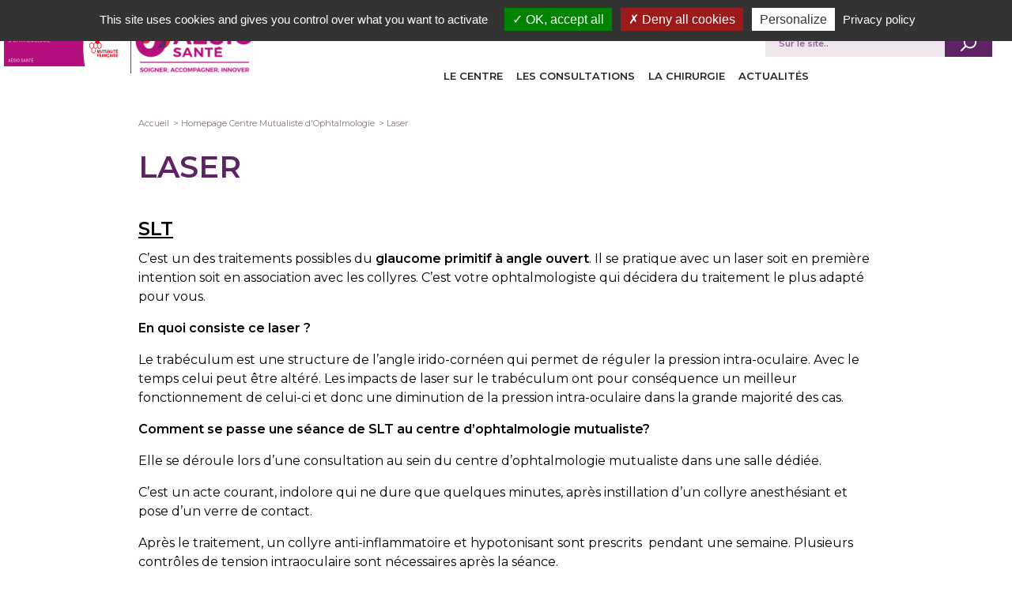

--- FILE ---
content_type: text/html; charset=UTF-8
request_url: https://www.aesio-sante.fr/centremutualisteophtalmologie/laser
body_size: 6275
content:
<!DOCTYPE html>
<html  lang="fr" dir="ltr" prefix="content: http://purl.org/rss/1.0/modules/content/  dc: http://purl.org/dc/terms/  foaf: http://xmlns.com/foaf/0.1/  og: http://ogp.me/ns#  rdfs: http://www.w3.org/2000/01/rdf-schema#  schema: http://schema.org/  sioc: http://rdfs.org/sioc/ns#  sioct: http://rdfs.org/sioc/types#  skos: http://www.w3.org/2004/02/skos/core#  xsd: http://www.w3.org/2001/XMLSchema# ">
<head>
  <meta name="viewport" content="width=device-width, initial-scale=1.0">
  <!-- Google Tarteaucitron -->
    
    <script type="text/javascript" src="/tarteaucitron/tarteaucitron.js"></script>
                    <script type="text/javascript">
        tarteaucitron.init({
            "privacyUrl": "/", /* Privacy policy url */
            "orientation": "top",
            "hashtag": "#tarteaucitron", /* Open the panel with this hashtag */
            "cookieName": "tarteaucitron", /* Cookie name */
            "groupServices": false, /* Group services by category */
            "showAlertSmall": false, /* Show the small banner on bottom right */
            "cookieslist": false, /* Show the cookie list */
            "closePopup": false, /* Show a close X on the banner */
            "showIcon": false, /* Show cookie icon to manage cookies */
            "iconPosition": "BottomRight", /* BottomRight, BottomLeft, TopRight and TopLeft */
            "adblocker": false, /* Show a Warning if an adblocker is detected */
            "DenyAllCta" : true, /* Show the deny all button */
            "AcceptAllCta" : true, /* Show the accept all button when highPrivacy on */
            "highPrivacy": true, /* HIGHLY RECOMMANDED Disable auto consent */
            "handleBrowserDNTRequest": false, /* If Do Not Track == 1, disallow all */
            "removeCredit": false, /* Remove credit link */
            "moreInfoLink": true, /* Show more info link */
            "useExternalCss": false, /* If false, the tarteaucitron.css file will be loaded */
            "useExternalJs": false, /* If false, the tarteaucitron.js file will be loaded */
            "readmoreLink": "", /* Change the default readmore link */
            "mandatory": true, /* Show a message about mandatory cookies */
            //"readmoreLink": "/cookiespolicy" /* Change the default readmore link */
        });
    </script>
    <!-- End Google Tarteaucitron -->

    <meta charset="utf-8" />
<meta name="description" content="Découvrez les traitements laser pratiqués au Centre Mutualiste d’Ophtalmologie AÉSIO Santé à Saint-Étienne : indications, techniques et suivi." />
<meta name="abstract" content="Les traitements laser ophtalmiques proposés au Centre AÉSIO Santé à Saint-Étienne : indications, équipements et suivi." />
<meta name="keywords" content="laser ophtalmologie, traitement laser yeux, chirurgie rétinienne, ophtalmologie Saint-Étienne, centre ophtalmologique, AÉSIO Santé" />
<link rel="canonical" href="https://www.aesio-sante.fr/centremutualisteophtalmologie/laser" />
<meta name="robots" content="index" />
<meta name="Generator" content="Drupal 10 (https://www.drupal.org)" />
<meta name="MobileOptimized" content="width" />
<meta name="HandheldFriendly" content="true" />
<meta name="viewport" content="width=device-width, initial-scale=1.0" />
<link rel="icon" href="/sites/default/files/favicon-AESIO-Sante_0_0.png" type="image/png" />
<script src="/sites/default/files/google_tag/primary/google_tag.script.js?t98u3l" defer></script>
<script src="/sites/default/files/google_tag/secondary_test/google_tag.script.js?t98u3l" defer></script>

        <meta name="theme-color" content="#b5117d"/>
        <title>Traitements laser en ophtalmologie | AÉSIO Santé</title>
        <link href="https://fonts.googleapis.com/css?family=Montserrat:ital,wght@0,600;1,300|Open+Sans|Roboto" rel="stylesheet">
        <link rel="stylesheet" media="all" href="/sites/default/files/css/css_Zs2mh9vC9GA5MU9rKQZulpUnB7QEosknYilTUp6TTjw.css?delta=0&amp;language=fr&amp;theme=eovi_biens_services&amp;include=eJwFwYkJACAMBLCFlM5k5SjiB15V3N6Ej44umoiAeYrQXwODbcdQLBNtM1fGU3A_lvcRpg" />
<link rel="stylesheet" media="all" href="/sites/default/files/css/css_2tWANFSyzXhQZWmI2dnCKv_Vel4k5fAfQYgGiZP9m5k.css?delta=1&amp;language=fr&amp;theme=eovi_biens_services&amp;include=eJwFwYkJACAMBLCFlM5k5SjiB15V3N6Ej44umoiAeYrQXwODbcdQLBNtM1fGU3A_lvcRpg" />

            


                </head>
<body class="node-750 path-node page-node-type-page">
<a href="#main-content" class="visually-hidden focusable skip-link testetete">
    Aller au contenu principal
</a>
<noscript><iframe src="https://www.googletagmanager.com/ns.html?id=GTM-MV74WZ2" height="0" width="0" style="display:none;visibility:hidden"></iframe></noscript><noscript><iframe src="https://www.googletagmanager.com/ns.html?id=GTM-MV74WZ2" height="0" width="0" style="display:none;visibility:hidden"></iframe></noscript>
  <div class="dialog-off-canvas-main-canvas" data-off-canvas-main-canvas>
    <div id="wrapper">
  <div class="wrapperHeader">
                      <header id="header" class="logo-supp">
      <div class="top-branding  top-branding-adjust ">
        <div class="first-part">
               <a href="/centremutualisteophtalmologie">
                      <img class=" " src="/sites/default/files/styles/tall_thumbnail/public/site_logo/Test%20logo%20CMO%20180X58_Plan%20de%20travail%201.png?itok=6aCYzNi0" alt="Accueil" title="" typeof="foaf:Image" />


           </a>
             </div>
                       <div class="second-part">
              <a href="/centremutualisteophtalmologie">
            <img class=" top-branding-adjust-mobil" src="/sites/default/files/styles/tall_thumbnail/public/site_logo_supp/AESIO%20Sante%20_%20Logo-SW.png?itok=PXx-rOfe" alt="" title="" typeof="foaf:Image" />


    </a>
    </div>
  
  </div> <div id="block-eovi-search" class="logo-supp">
  <span class="title-search">Je recherche</span>
      <div class="content">
      <form action="/centremutualisteophtalmologie/recherche" method="get" id="views-exposed-form-recherche-page-1" accept-charset="UTF-8">
  
<div class="js-form-item form-item js-form-type-textfield form-item-keys js-form-item-keys form-no-label">
        <input placeholder="Sur le site.." data-drupal-selector="edit-keys" type="text" id="edit-keys" name="keys" value="" size="30" maxlength="128" class="form-text" />

        </div>
<div data-drupal-selector="edit-actions" class="form-actions js-form-wrapper form-wrapper" id="edit-actions"><input data-drupal-selector="edit-submit-recherche" type="submit" id="edit-submit-recherche" value="Apply" class="button js-form-submit form-submit" />
</div>


</form>

    </div>
  </div>

<a href="#" class="hamburger-btn">
  <div class="burgerInactif burgerAnim"></div>
</a>
 <nav id="block-eovitopnavigationblock-2" class="navHeader nav-with-logo-supp" class="navHeader ">
    
        
            
      <span class="border" ></span>
          <ul>
              <li>
        <a href="/centremutualisteophtalmologie/qui-sommes" data-drupal-link-system-path="node/521">Le Centre</a>
                        <span class="border" ></span>
          <ul>
              <li>
        <a href="/centremutualisteophtalmologie/qui-sommes" data-drupal-link-system-path="node/521">Le centre</a>
              </li>
          <li>
        <a href="/centremutualisteophtalmologie/lequipe" title="L&#039;équipe du Centre Mutualiste d&#039;Ophtalmologie" data-drupal-link-system-path="node/1155">L&#039;équipe</a>
              </li>
          <li>
        <a href="/centremutualisteophtalmologie/preparer-consultation" data-drupal-link-system-path="node/725">Préparer la consultation</a>
              </li>
        </ul>
  
              </li>
          <li>
        <a href="/centremutualisteophtalmologie/consultations" data-drupal-link-system-path="node/749">Les consultations</a>
                        <span class="border" ></span>
          <ul>
              <li>
        <a href="/centremutualisteophtalmologie/consultations" data-drupal-link-system-path="node/749">Les consultations</a>
              </li>
          <li>
        <a href="/centremutualisteophtalmologie/pathologies-oculaires" data-drupal-link-system-path="node/732">Pathologies oculaires</a>
              </li>
          <li>
        <a href="/centremutualisteophtalmologie/laser" data-drupal-link-system-path="node/750" class="is-active" aria-current="page">Laser</a>
              </li>
          <li>
        <a href="/centremutualisteophtalmologie/injections-intra-vitreennes-ivt" data-drupal-link-system-path="node/745">Injections intra-vitréennes</a>
              </li>
          <li>
        <a href="/centremutualisteophtalmologie/examens-complementaires" data-drupal-link-system-path="node/753">Examens complémentaires</a>
              </li>
          <li>
        <a href="/centremutualisteophtalmologie/pediatrie-amblyopie" data-drupal-link-system-path="node/746">Pédiatrie : amblyopie</a>
              </li>
        </ul>
  
              </li>
          <li>
        <a href="/centremutualisteophtalmologie/chirurgie" data-drupal-link-system-path="node/747">La chirurgie</a>
              </li>
          <li>
        <a href="/centremutualisteophtalmologie/actualites" data-drupal-link-system-path="actualites">Actualités</a>
              </li>
        </ul>
  


    </nav>


    </header>
  </div>
  <div class="wrapperMain">
    <main id="main" class="resizeClass">
            <div data-drupal-messages-fallback class="hidden"></div><div id="block-eovi-biens-services-breadcrumbs" class="block block-system block-system-breadcrumb-block">
  
    
      <div class="content">
      
  <nav role="navigation" aria-labelledby="system-breadcrumb">
    <h2 id="system-breadcrumb" class="visually-hidden">Fil d'Ariane</h2>
    <ol>
          <li>
                  <a href="/centremutualisteophtalmologie/">Accueil</a>
              </li>
          <li>
                  <a href="/centremutualisteophtalmologie/node/520">Homepage Centre Mutualiste d&#039;Ophtalmologie</a>
              </li>
          <li>
                  <a href="/centremutualisteophtalmologie/laser">Laser</a>
              </li>
        </ol>
  </nav>

    </div>
  </div>
<div id="block-eovi-biens-services-titredepage" class="block block-core block-page-title-block">
  
    
      <div class="content">
      
  <h1>Laser</h1>


    </div>
  </div>
<div id="block-eovi-biens-services-contenudelapageprincipale" class="block block-system block-system-main-block">
  
    
      <div class="content">
      <div class="page-basic-page">
      
      <div class="texte_acroche">
    
  </div>
    
            <div><h2><strong><u>SLT</u></strong></h2><p><span>C’est un des traitements possibles du <strong>glaucome primitif à angle ouvert</strong>. Il se pratique avec un laser soit en première intention soit en association avec les collyres. C’est votre ophtalmologiste qui décidera du traitement le plus adapté pour vous.</span></p><p><span><strong>En quoi consiste ce laser&nbsp;?</strong></span></p><p><span>Le trabéculum est une structure de l’angle irido-cornéen qui permet de réguler la pression intra-oculaire. Avec le temps celui peut être altéré. Les impacts de laser sur le trabéculum ont pour conséquence un meilleur fonctionnement de celui-ci et donc une diminution de la pression intra-oculaire dans la grande majorité des cas.</span></p><p><span><strong>Comment se passe une séance de SLT au centre d’ophtalmologie mutualiste?</strong></span></p><p><span>Elle se déroule lors d’une consultation au sein du centre d’ophtalmologie mutualiste dans une salle dédiée.</span></p><p><span>C’est un acte courant, indolore qui ne dure que quelques minutes, après instillation d’un collyre anesthésiant et pose d’un verre de contact.</span></p><p><span>Après le traitement, un collyre anti-inflammatoire et hypotonisant sont prescrits&nbsp; pendant une semaine. Plusieurs contrôles de tension intraoculaire sont nécessaires après la séance.</span></p><p><span>L’efficacité du traitement est évaluée environ quelques semaines après la réalisation du traitement par laser.</span></p><p><span>Deux séances par oeil sont souvent nécessaires.</span></p><p><span><strong>Quelles sont les complications possibles&nbsp;?</strong></span></p><p><span>Une irritation ou une inflammation oculaire peuvent apparaitre. C’est pour les prévenir qu’un traitement par collyre est prescrit pendant une semaine.</span></p><p><span>Une élévation transitoire de la pression intra-oculaire est possible. Dans ce cas, un traitement par collyre ou par comprimés peut être prescrit par votre ophtalmologiste.</span></p><p><span>L’efficacité du laser est provisoire dans le temps c’est pourquoi les visites de contrôle sont très importantes dans la prise en charge de la maladie afin de compléter le traitement par des collyres et ou une chirurgie si besoin.</span></p><p>&nbsp;</p><h2><span><strong><u>Le laser YAG</u></strong></span></h2><p><span><strong><img src="/sites/default/files/inline-images/CMOYag.png" data-entity-uuid="a13746de-209b-4a70-ad26-d78ce076819b" data-entity-type="file" alt="CMOYag" width="140" height="187" class="align-left" loading="lazy">Le Laser Yag (Light Amplification by Stimulated Emission of Radiation)&nbsp;</strong>est un des lasers utilisé en ophtalmologie. Il émet une source lumineuse, proche de l’infrarouge (1064 nm), qui permet de traiter de nombreuses pathologies oculaires.</span></p><p><span>Il permet notamment le traitement de la cataracte secondaire. Il s’agit de l’opacification progressive de la capsule postérieure du cristallin après chirurgie de la cataracte entrainant une baisse de vision. L’intervention consiste en l’ouverture du sac capsulaire. Ce geste est réalisé en quelques minutes et est indolore. Il se réalise en position assise, tête positionnée sur le microscope.</span></p><p><span>Il est aussi utilisé dans la réalisation des iridotomies dans le traitement des glaucomes à angle fermé.</span></p><p>&nbsp;</p><h2><span><strong><u>Le laser Argon</u></strong></span></h2><p><span>Le Laser Argon (532 nm) permet de réaliser un traitement de photocoagulation par un principe thermique.</span></p><p><span>Il est notamment indiqué dans le traitement des plusieurs pathologies rétiniennes&nbsp;:</span></p><ul><li><span>Déchirures ou trous rétiniens pour prévenir un décollement de la rétine</span></li><li><span>Rétinopathie diabétique afin de traiter les zone d’ischémie (il s’agit d’une pan-photocoagulation) pour éviter notamment les hémorragies intra vitréennes ou les décollements de rétine tractionnels. Cette panphotocoagulation est généralement réalisée en plusieurs séances.</span></li></ul><p><span>Il se réalise en position assise, le patient pose le menton sur la lampe à fente, une anesthésie locale est faite à l’aide de gouttes et le laser sera réalisé à l’aide d’un verre de contact apposé sur l’œil anesthésié du patient. La durée est d’environ 15 à 20 minutes.</span></p><p>&nbsp;</p><p>&nbsp;</p></div>
      
    
      
  </div>

    </div>
  </div>


    </main>
    <main id="contentBlock">
        
    </main>
    <main id="contentBlock2">
        
    </main>
  </div>
  <footer  class="category-mini-site" id="footer" >
    <div class="footer_first">
      <div class="footer_first_col1">
            <nav role="navigation" aria-labelledby="block-footergroupeeovipourlesminissite-menu" id="block-footergroupeeovipourlesminissite">
            
  <h2 class="visually-hidden" id="block-footergroupeeovipourlesminissite-menu">Footer Groupe Eovi pour les minis site</h2>
  

                <div class="blocFooterLeft">
            <a href="https://www.aesio-sante.fr"><span class="icon_link">Groupe Aésio Santé</span></a>
              <ul>
                    <li>
          <a href="https://www.aesio-sante.fr/qui-sommes-nous">Qui sommes-nous ?</a>
                  </li>
              <li>
          <a href="https://www.aesio-sante.fr/nos-etablissements/rechercher">Nos établissements</a>
                  </li>
              <li>
          <a href="https://www.aesio-sante.fr/innovation-recherche">L’innovation &amp; la recherche</a>
                  </li>
              <li>
          <a href="https://www.aesio-sante.fr/actualites">Actualités</a>
                  </li>
              <li>
          <a href="https://recrutement.aesio-sante.fr/" title="AESIO Santé recrute">Recrutement</a>
                  </li>
              <li>
          <a href="https://www.aesio-sante.fr/connectes" title="Intranet Connectés">Connectés</a>
                  </li>
            </ul>
          <div class="linkPartenaires">
            <div>
              <div>Notre Partenaire</div>

              <a href="https://ensemble.aesio.fr/"><div class="logoPartenaire"><span class="icon_eovi_mutuel"></span></div></a>
              <a href="https://www.mutualite.fr/" class="linkLogoMutualite"><span class="logoMutualite"></span></a>
            </div>
          </div>
    </div>
    <div class="clearBoth"></div>
  


  </nav>


      </div>
      <div class="footer_first_col2">
            <div id="block-eovibottomnavigationblock" class="block block-eovi-factory block-eovi-factory-block-bottom-nav">
  
    
      <div class="blocFooterRight">
      <a href="/" >Centre Mutualiste d&#039;Ophtalmologie</a>
      <div class="wrapperMenuFooter">
      
      <span class="border" ></span>
          <ul>
              <li>
        <a href="/centremutualisteophtalmologie/qui-sommes" data-drupal-link-system-path="node/521">Le centre</a>
              </li>
          <li>
        <a href="/centremutualisteophtalmologie/consultations" data-drupal-link-system-path="node/749">Les consultations</a>
              </li>
          <li>
        <a href="/centremutualisteophtalmologie/chirurgie" data-drupal-link-system-path="node/747">La chirurgie</a>
              </li>
          <li>
        <a href="/centremutualisteophtalmologie/actualites" data-drupal-link-system-path="actualites">Actualités</a>
              </li>
        </ul>
  


      </div>
    </div>
  </div>
<div id="block-eovibottomsecondnavigationblock-2" class="block block-eovi-factory block-eovi-factory-block-bottom-second-nav">
  
    
        <div class="footerMention">
        <div class="wrapperMention">
          
      <span class="border" ></span>
          <ul>
              <li>
        <a href="https://www.aesio-sante.fr/mentions-legales">Mentions légales</a>
              </li>
        </ul>
  


          <span>Copyright ©2019</span>
          <span>Tous droits réservés</span>
        </div>
      </div>
  </div>


      </div>
      <div class="footer_first_col3">
        
      </div>
    </div>
    <div class="fontFooterLeft"></div>
    <div class="fontFooterRight"></div>
    <div class="footer_second">
        
    </div>
  </footer>
</div>

  </div>


<script type="application/json" data-drupal-selector="drupal-settings-json">{"path":{"baseUrl":"\/","pathPrefix":"","currentPath":"node\/750","currentPathIsAdmin":false,"isFront":false,"currentLanguage":"fr"},"pluralDelimiter":"\u0003","suppressDeprecationErrors":true,"ajaxPageState":{"libraries":"eJwlx0EOgCAMBMAPVXmTmJWASCNbMP29Md5moDOHQ5tR8LFwLfdA9780r6CkYWgRPYVYdT-5zIxH6DRcIW7EC-BHG5c","theme":"eovi_biens_services","theme_token":"dnp4CFu2_DsaoJpoGAQ48TIUTzs0y61fTcqS5yBErUI"},"ajaxTrustedUrl":{"\/centremutualisteophtalmologie\/recherche":true},"factory":{"site":"5d9d0783-88e7-4f27-b179-f62defdd90b8","siteSelect":"\/centremutualisteophtalmologie\/admin\/site\/select"},"user":{"uid":0,"permissionsHash":"50aec29cbe4892dab79904aa284beab360ee1e6f3d18f2edaaf966fa2a72da40"}}</script>
<script src="/sites/default/files/js/js_OkrMGPkuPHGqYWDNs2sk7N9MtP7wkWvN5jbQCmPANCk.js?scope=footer&amp;delta=0&amp;language=fr&amp;theme=eovi_biens_services&amp;include=eJxLzS_L1C8uqcxJLQYAGsoEhw"></script>

    <!-- Google Tag Manager -->
    <script type="text/javascript">
                    </script>
    <!-- End Google Tag Manager  -->

    <!-- tarteaucitron -->
    <script type="text/javascript">
        (tarteaucitron.job = tarteaucitron.job || []).push('gajs');
        (tarteaucitron.job = tarteaucitron.job || []).push('youtube');
        (tarteaucitron.job = tarteaucitron.job || []).push('vimeo');
    </script>
    <!-- End tarteaucitron  -->
<script defer src="https://static.cloudflareinsights.com/beacon.min.js/vcd15cbe7772f49c399c6a5babf22c1241717689176015" integrity="sha512-ZpsOmlRQV6y907TI0dKBHq9Md29nnaEIPlkf84rnaERnq6zvWvPUqr2ft8M1aS28oN72PdrCzSjY4U6VaAw1EQ==" data-cf-beacon='{"version":"2024.11.0","token":"99ad1f4b04d043ad93a96757fda1def9","r":1,"server_timing":{"name":{"cfCacheStatus":true,"cfEdge":true,"cfExtPri":true,"cfL4":true,"cfOrigin":true,"cfSpeedBrain":true},"location_startswith":null}}' crossorigin="anonymous"></script>
</body>
</html>


--- FILE ---
content_type: text/css
request_url: https://www.aesio-sante.fr/sites/default/files/css/css_2tWANFSyzXhQZWmI2dnCKv_Vel4k5fAfQYgGiZP9m5k.css?delta=1&language=fr&theme=eovi_biens_services&include=eJwFwYkJACAMBLCFlM5k5SjiB15V3N6Ej44umoiAeYrQXwODbcdQLBNtM1fGU3A_lvcRpg
body_size: 18949
content:
/* @license GPL-2.0-or-later https://www.drupal.org/licensing/faq */
*,*::before,*::after{-webkit-box-sizing:border-box;box-sizing:border-box}html{font-family:sans-serif;line-height:1.15;overflow-x:hidden;-webkit-text-size-adjust:100%;-ms-text-size-adjust:100%;-ms-overflow-style:scrollbar;-webkit-tap-highlight-color:transparent}#wrapper{font-family:"Open Sans",sans-serif}@-ms-viewport{width:device-width}article,aside,dialog,figcaption,figure,footer,header,hgroup,main,nav,section{display:block}body{margin:0;font-family:-apple-system,BlinkMacSystemFont,"Segoe UI",Roboto,"Helvetica Neue",Arial,sans-serif,"Apple Color Emoji","Segoe UI Emoji","Segoe UI Symbol";font-size:1rem;font-weight:400;line-height:1.5;color:#212529;text-align:left;background-color:#fff}[tabindex="-1"]:focus{outline:0 !important}hr{-webkit-box-sizing:content-box;box-sizing:content-box;height:0;overflow:visible}h1,h2,h3,h4,h5,h6{margin-top:0;margin-bottom:0.5rem}p,div[class^="video-embed-field-"]{margin-top:0;margin-bottom:1rem}abbr[title],abbr[data-original-title]{text-decoration:underline;-webkit-text-decoration:underline dotted;text-decoration:underline dotted;cursor:help;border-bottom:0}address{margin-bottom:1rem;font-style:normal;line-height:inherit}ol,ul,dl{margin-top:0;margin-bottom:1rem}ol ol,ul ul,ol ul,ul ol{margin-bottom:0}dt{font-weight:700}dd{margin-bottom:.5rem;margin-left:0}blockquote{margin:0 0 1rem}dfn{font-style:italic}b,strong{font-weight:bolder}small{font-size:80%}sub,sup{position:relative;font-size:75%;line-height:0;vertical-align:baseline}sub{bottom:-.25em}sup{top:-.5em}a{color:#007bff;text-decoration:none;background-color:transparent;-webkit-text-decoration-skip:objects}a:hover{color:#0056b3;text-decoration:underline}a:not([href]):not([tabindex]){color:inherit;text-decoration:none}a:not([href]):not([tabindex]):hover,a:not([href]):not([tabindex]):focus{color:inherit;text-decoration:none}a:not([href]):not([tabindex]):focus{outline:0}pre,code,kbd,samp{font-family:monospace,monospace;font-size:1em}pre{margin-top:0;margin-bottom:1rem;overflow:auto;-ms-overflow-style:scrollbar}figure{margin:0 0 1rem}img{vertical-align:middle;border-style:none}svg:not(:root){overflow:hidden}table{border-collapse:collapse}caption{padding-top:0.75rem;padding-bottom:0.75rem;color:#6c757d;text-align:left;caption-side:bottom}th{text-align:inherit}label{display:inline-block;margin-bottom:.5rem}button{border-radius:0}button:focus{outline:1px dotted;outline:5px auto -webkit-focus-ring-color}input,button,select,optgroup,textarea{margin:0;font-family:inherit;font-size:inherit;line-height:inherit}button,input{overflow:visible}button,select{text-transform:none}button,html [type="button"],[type="reset"],[type="submit"]{-webkit-appearance:button}button::-moz-focus-inner,[type="button"]::-moz-focus-inner,[type="reset"]::-moz-focus-inner,[type="submit"]::-moz-focus-inner{padding:0;border-style:none}input[type="radio"],input[type="checkbox"]{-webkit-box-sizing:border-box;box-sizing:border-box;padding:0}input[type="date"],input[type="time"],input[type="datetime-local"],input[type="month"]{-webkit-appearance:listbox}textarea{overflow:auto;resize:vertical}fieldset{min-width:0;padding:0;margin:0;border:0}legend{display:block;width:100%;max-width:100%;padding:0;margin-bottom:.5rem;font-size:1.5rem;line-height:inherit;color:inherit;white-space:normal}progress{vertical-align:baseline}[type="number"]::-webkit-inner-spin-button,[type="number"]::-webkit-outer-spin-button{height:auto}[type="search"]{outline-offset:-2px;-webkit-appearance:none}[type="search"]::-webkit-search-cancel-button,[type="search"]::-webkit-search-decoration{-webkit-appearance:none}::-webkit-file-upload-button{font:inherit;-webkit-appearance:button}output{display:inline-block}summary{display:list-item}template{display:none}[hidden]{display:none !important}.feed-icon{display:none}.filter-image-invalid{display:none}.clearBoth{clear:both}h1{font-size:38px;margin-bottom:32px;text-transform:uppercase;font-family:"Montserrat",sans-serif;color:#5e2364;font-weight:600;word-break:normal}h1.green{color:#5e2364}h2.green,a.green{color:#3e9260}h2.subtitle{color:#e86e1b;position:relative;top:-10px}@media (max-width:767px){h1,h2{word-break:normal;-webkit-hyphens:auto;-ms-hyphens:auto;hyphens:auto}}main#main{font-family:"Montserrat",sans-serif;line-height:1.5;color:#000;font-size:16px;margin-top:0;margin-bottom:25px}main#main ul{list-style:disc}main#main nav>ul{list-style:none}main#main *>ul.noarrow>li::before{content:unset}main#main *>ul.noarrow>li strong{display:block;color:#5e2364;text-transform:uppercase;font-size:1.3rem}main#main img.image-left{margin-right:30px;margin-bottom:10px}main#main img.image-right{margin-left:30px;margin-bottom:10px}main#main span.violet{color:#5e2364}.alert{font-family:"Montserrat",sans-serif;font-size:16px;text-transform:uppercase;padding:20px}.alert.alert-success{color:#3e9260}.branch-header{background:#e86e1b;color:#fff;padding:40px 0}.branch-header .center-col{display:-webkit-box;display:-ms-flexbox;display:flex}.branch-header .center-col>div{width:25%;padding-right:2%}.branch-header strong{font-family:"Montserrat",sans-serif;font-size:50px;font-weight:bold;display:block;line-height:45px}.branch-header .more{font-size:19px;text-transform:uppercase;display:block;font-weight:bold}.branch-header p{font-size:17px;line-height:20px;margin-top:5px}.branch-header small{font-size:13px;display:block}.smartphone.zoom-large .branch-header strong,.smartphone.zoom-extra-large .branch-header strong{font-size:25px}.smartphone.zoom-large .branch-header p,.smartphone.zoom-extra-large .branch-header p{font-size:12px}.branch-map{margin-top:80px}ul.pagination{display:block;list-style-type:none;padding:0;margin:25px 0}ul.pagination li{display:inline-block;margin-right:10px}ul.pagination li a{font-family:"Montserrat",sans-serif;font-size:16px;padding:10px 15px;border:1px solid #897a7b;border-radius:3px}ul.pagination li.current a{font-weight:bold;color:#897a7b}span[class^="icon_"]{display:block;float:left;margin-right:20px;width:90px;height:60px;min-width:90px;margin-top:15px}span[class^="icon_"]:before{content:" ";display:block;width:100%;height:100%;background-position:right !important}#block-chiffre-cle-hp span[class^="icon_"]:before{background-position:center !important}span.icon_arrow-go-green:before{background:url(/themes/custom/eovi/images/arrow-go-green.png) no-repeat}span.icon_count-arrow-down:before{background:url(/themes/custom/eovi/images/count-arrow-down.png) no-repeat;background-size:contain;background-repeat:no-repeat;background-position-x:center !important;background-position-y:center !important}span.icon_count-nodes:before{background:url(/themes/custom/eovi/images/count-nodes.png) no-repeat}span.icon_count-people:before{background:url(/themes/custom/eovi/images/count-people.png);background-size:contain;background-repeat:no-repeat;background-position-x:center !important;background-position-y:center !important}span.icon_count-pin:before{background:url(/themes/custom/eovi/images/count-pin.png);background-size:contain;background-repeat:no-repeat;background-position-x:center !important;background-position-y:center !important}span.icon_link:before{background:url(/themes/custom/eovi/images/icon-link.png) no-repeat}span.icon_eovi_mutuel:before{background:url(/themes/custom/eovi/images/eovimutuel.png) no-repeat}span.icon_eovi_sante:before{background:url(/themes/custom/eovi/images/eovisante.png) no-repeat}span.icon_count-pin-small:before{background:url(/themes/custom/eovi/images/count-pin-small.png) no-repeat}span.icon_offre:before{background:url(/themes/custom/eovi/images/calendar-icon-green.png) no-repeat}span.icon_arrow_right:before{background:url(/themes/custom/eovi/images/arrowRight.png) no-repeat}div.wrapperMain{background-color:#fff}div.wrapperMain main#main{display:block;width:930px;margin:0 auto;clear:both;overflow:hidden}div.wrapperMain main#main.hasmap{overflow:unset}@media (max-width:929px){div.wrapperMain{overflow:hidden}div.wrapperMain main#main{width:auto;padding:0 10px}}body.path-frontpage div.wrapperMain{background-color:#fff}body.path-frontpage div.wrapperMain main#main{width:100%}img.align-center{width:100%}#resizedBlock>div{display:-webkit-box;display:-ms-flexbox;display:flex;-webkit-box-pack:end;-ms-flex-pack:end;justify-content:flex-end;-webkit-box-align:end;-ms-flex-align:end;align-items:flex-end}@media (max-width:767px){.page-carrefour{display:inline-grid}}@-webkit-keyframes slideNav{0%{height:0px}100%{height:100%}}@keyframes slideNav{0%{height:0px}100%{height:100%}}@-webkit-keyframes slideNavChildren{0%{visibility:hidden}100%{visibility:visible}}@keyframes slideNavChildren{0%{visibility:hidden}100%{visibility:visible}}.slideNav{display:block;-webkit-animation-name:slideNav;animation-name:slideNav;-webkit-animation-duration:.5s;animation-duration:.5s;-webkit-animation-delay:0s;animation-delay:0s;-webkit-animation-fill-mode:forwards;animation-fill-mode:forwards}.wrapperHeader{margin-bottom:0px;padding-bottom:10px}@media (max-width:767px){.wrapperHeader{padding-bottom:50px;margin-bottom:20px}}.wrapperHeader header#header{position:relative;display:-webkit-box;display:-ms-flexbox;display:flex;-webkit-box-orient:vertical;-webkit-box-direction:reverse;-ms-flex-direction:column-reverse;flex-direction:column-reverse;width:1064px;margin:0 auto;-webkit-box-shadow:none;box-shadow:none;padding:0;background:white;-webkit-box-align:center;-ms-flex-align:center;align-items:center}@media (max-width:1199px){.wrapperHeader header#header{width:100%}}@media (max-width:767px){.wrapperHeader header#header .hamburger-btn{z-index:10;position:absolute;left:20px;top:45px;display:block}.wrapperHeader header#header .hamburger-btn .burgerInactif,.wrapperHeader header#header .hamburger-btn .burgerInactif::before,.wrapperHeader header#header .hamburger-btn .burgerInactif::after{position:absolute;width:60px;height:4px;background:#897a7b;-webkit-transition:all 0.3s;transition:all 0.3s}.wrapperHeader header#header .hamburger-btn .burgerInactif::before,.wrapperHeader header#header .hamburger-btn .burgerInactif::after{content:"";display:block}.wrapperHeader header#header .hamburger-btn .burgerInactif::before{margin-top:-15px}.wrapperHeader header#header .hamburger-btn .burgerInactif::after{margin-top:15px}.wrapperHeader header#header .hamburger-btn .burgerActif,.wrapperHeader header#header .hamburger-btn .burgerActif::before,.wrapperHeader header#header .hamburger-btn .burgerActif::after{position:absolute;width:60px;height:4px;background:#897a7b;-webkit-transition:all 0.3s;transition:all 0.3s}.wrapperHeader header#header .hamburger-btn .burgerActif::before,.wrapperHeader header#header .hamburger-btn .burgerActif::after{content:"";display:block}.wrapperHeader header#header .hamburger-btn .burgerActif::before{margin-top:-15px}.wrapperHeader header#header .hamburger-btn .burgerActif::after{margin-top:15px}.wrapperHeader header#header .hamburger-btn .burgerActif{background:white}.wrapperHeader header#header .hamburger-btn .burgerActif:before{margin-top:0px;-webkit-transform:rotate(-45deg);transform:rotate(-45deg)}.wrapperHeader header#header .hamburger-btn .burgerActif:after{margin-top:0px;-webkit-transform:rotate(45deg);transform:rotate(45deg)}}.wrapperHeader header#header .top-branding{position:absolute;left:0;top:20px;min-width:144px;margin-right:35px}@media (max-width:1199px){.wrapperHeader header#header .top-branding{left:16px}}@media (max-width:767px){.wrapperHeader header#header .top-branding{z-index:30;left:130px}}.wrapperHeader header#header .top-branding a img{height:60px}.wrapperHeader header#header .top-branding.top-branding-adjust{left:5px;display:-webkit-box;display:-ms-flexbox;display:flex}@media (max-width:767px){.wrapperHeader header#header .top-branding.top-branding-adjust{z-index:2;left:100px;-webkit-box-orient:vertical;-webkit-box-direction:normal;-ms-flex-direction:column;flex-direction:column}}.wrapperHeader header#header .top-branding.top-branding-adjust .first-part{margin:auto;padding-right:10px}.wrapperHeader header#header .top-branding.top-branding-adjust .second-part{border-left:1px solid #b5117d;margin:auto;margin-bottom:0px;padding-left:5px}@media (max-width:767px){.wrapperHeader header#header .top-branding.top-branding-adjust .second-part{border-left:none;padding-top:20px}}.wrapperHeader header#header nav{display:block;font-family:"Montserrat",sans-serif;font-size:13px;font-weight:normal;position:initial}@media (max-width:767px){.wrapperHeader header#header nav{z-index:9;padding-top:100px;position:relative}}.wrapperHeader header#header nav.nav-with-logo-supp{width:auto;margin-left:30px;margin-top:60px}@media (max-width:1599px){.wrapperHeader header#header nav.nav-with-logo-supp{margin-left:220px;margin-top:50px}}@media (max-width:1299px){.wrapperHeader header#header nav.nav-with-logo-supp{margin-left:320px;margin-top:50px}}@media (max-width:1189px){.wrapperHeader header#header nav.nav-with-logo-supp{margin-left:30px;margin-top:60px}}.wrapperHeader header#header nav .slideNav{display:inline-block;-webkit-animation-name:slideNav;animation-name:slideNav;-webkit-animation-duration:1s;animation-duration:1s;-webkit-animation-delay:0s;animation-delay:0s;-webkit-animation-fill-mode:forwards;animation-fill-mode:forwards}.wrapperHeader header#header nav .slideNavChildren{-webkit-animation-name:slideNavChildren;animation-name:slideNavChildren;-webkit-animation-duration:1s;animation-duration:1s;-webkit-animation-delay:0s;animation-delay:0s;-webkit-animation-fill-mode:forwards;animation-fill-mode:forwards}.wrapperHeader header#header nav>ul{position:initial;height:50px;list-style-type:none;display:-webkit-box;display:-ms-flexbox;display:flex;-webkit-box-pack:justify;-ms-flex-pack:justify;justify-content:space-between;padding:0;padding-top:10px}@media (max-width:1199px){.wrapperHeader header#header nav>ul{padding-left:10px}}@media (max-width:767px){.wrapperHeader header#header nav>ul{margin-bottom:0px;display:none;position:fixed;top:120px;left:0;width:100vw;height:calc(100vh - 120px);background:#FFF}}.wrapperHeader header#header nav>ul>li{display:list-item;padding:25px 17px 30px 0;text-transform:uppercase}@media (max-width:767px){.wrapperHeader header#header nav>ul>li{padding:0}}.wrapperHeader header#header nav>ul>li>a{color:#8a7a7b;font-weight:600;color:#252424}.wrapperHeader header#header nav>ul>li>a:hover{color:#b5117d;text-decoration:none}@media (max-width:767px){.wrapperHeader header#header nav>ul>li>a{color:#897a7b;font-size:18px;font-family:"Montserrat",sans-serif;text-transform:uppercase;font-weight:bold;display:block;padding:27px 0 5px 15px;border-bottom:1px solid #eef1f9}}.wrapperHeader header#header nav>ul>li>a.is-active{color:#b5117d}.wrapperHeader header#header nav>ul>li>span.border{background:#e86e1b;height:11px;margin-top:2px;border-right:0 none;padding-top:12px;border-right:0 none}.wrapperHeader header#header nav>ul>li>ul{width:100%;display:-webkit-box;display:-ms-flexbox;display:flex;visibility:hidden;left:0px;position:absolute;top:50px;background:#5e2364;color:#fff;z-index:6;list-style-type:none;padding:0;margin:80px 0 0 0;-webkit-box-align:center;-ms-flex-align:center;align-items:center;-webkit-box-pack:left;-ms-flex-pack:left;justify-content:left;-webkit-box-orient:horizontal;-webkit-box-direction:normal;-ms-flex-flow:row;flex-flow:row;-ms-flex-wrap:wrap;flex-wrap:wrap}@media (max-width:1199px){.wrapperHeader header#header nav>ul>li>ul{min-width:auto}}@media (max-width:767px){.wrapperHeader header#header nav>ul>li>ul{margin:0;display:inline-block;background:#fff;width:100%;position:absolute;top:0;padding-left:10px}.wrapperHeader header#header nav>ul>li>ul .childrenNav{display:none}}.wrapperHeader header#header nav>ul>li>ul>li{padding:3px 20px;margin:10px 0 20px 0;width:25%;border-right:1px solid #fff;-ms-flex-item-align:normal;align-self:normal}@media (max-width:767px){.wrapperHeader header#header nav>ul>li>ul>li{width:100%;-ms-flex-item-align:auto;align-self:auto;padding:0;margin:0}}.wrapperHeader header#header nav>ul>li>ul>li>a{color:#fff;font-weight:bold}@media (max-width:767px){.wrapperHeader header#header nav>ul>li>ul>li>a{color:#897a7b;font-size:18px;font-family:"Montserrat",sans-serif;text-transform:uppercase;font-weight:bold;display:block;padding:27px 0 5px 15px;border-bottom:1px solid #eef1f9}}.wrapperHeader header#header nav>ul>li>ul>li>ul{list-style-type:none;margin-top:12px;padding-left:15px}@media (max-width:767px){.wrapperHeader header#header nav>ul>li>ul>li>ul{display:none}}.wrapperHeader header#header nav>ul>li>ul>li>ul>li{margin:5px 0}.wrapperHeader header#header nav>ul>li>ul>li>ul>li>a{color:#f6d3bd}.wrapperHeader header#header nav>ul>li>ul>li>ul>li>ul{list-style-type:none;margin-top:5px;margin:5px 0;padding-left:15px}.wrapperHeader header#header nav>ul>li>ul>li>ul>li>ul>li{max-width:370px;white-space:nowrap;overflow:hidden;text-overflow:ellipsis}.wrapperHeader header#header nav>ul>li>ul>li>ul>li>ul>li>a{color:#fff;width:100%;display:inline-block;font-size:0.9em}.wrapperHeader header#header nav>ul>li>ul>li:nth-child(4n+1),.wrapperHeader header#header nav>ul>li>ul>li:last-child{border-right:0 none}.wrapperHeader header#header nav>ul>li:hover>ul{visibility:visible;-webkit-transition:0s;transition:0s}@media (max-width:767px){.wrapperHeader header#header nav>ul>li:hover>ul{visibility:hidden}}.wrapperHeader header#header nav>ul>li:hover>span.border{display:inherit;position:absolute}.wrapperHeader header#header nav .childrenNav{display:none}@media (max-width:767px){.wrapperHeader header#header nav .childrenNav{position:relative;display:block}.wrapperHeader header#header nav .childrenNav:before{content:' ';display:block;width:41px;height:28px;background:url(/themes/custom/eovi/images/menu-arrow.png) no-repeat;position:absolute;top:-34px;right:20px}}.wrapperHeader header#header nav .navReverse{display:none}@media (max-width:767px){.wrapperHeader header#header nav .navReverse{position:relative;display:block;top:-10px}.wrapperHeader header#header nav .navReverse:before{content:' ';display:block;width:41px;height:28px;background:url(/themes/custom/eovi/images/menu-arrow.png) no-repeat;position:absolute;right:20px;top:35px;-webkit-transform:rotate(180deg);transform:rotate(180deg)}}.wrapperHeader header#header #block-eovi-search,.wrapperHeader header#header #block-establishmentssearchblock{margin-top:16px;margin-left:84%;width:300px}@media (max-width:1199px){.wrapperHeader header#header #block-eovi-search,.wrapperHeader header#header #block-establishmentssearchblock{margin-left:70%;width:285px}.wrapperHeader header#header #block-eovi-search.logo-supp,.wrapperHeader header#header #block-establishmentssearchblock.logo-supp{position:absolute;right:85px;top:-19px}}@media (max-width:1023px){.wrapperHeader header#header #block-eovi-search,.wrapperHeader header#header #block-establishmentssearchblock{margin-left:67%;width:285px}}@media (max-width:929px){.wrapperHeader header#header #block-eovi-search,.wrapperHeader header#header #block-establishmentssearchblock{margin-left:62%}}@media (max-width:767px){.wrapperHeader header#header #block-eovi-search,.wrapperHeader header#header #block-establishmentssearchblock{display:none;z-index:999;margin-left:auto;width:auto;position:absolute;right:85px;top:-19px}}.wrapperHeader header#header #block-eovi-search>h2,.wrapperHeader header#header #block-establishmentssearchblock>h2{display:none}.wrapperHeader header#header #block-eovi-search .title-search,.wrapperHeader header#header #block-establishmentssearchblock .title-search{color:#5e2364;font-family:"Montserrat",sans-serif;font-size:13px;font-weight:bold}.wrapperHeader header#header #block-eovi-search form,.wrapperHeader header#header #block-establishmentssearchblock form{display:-webkit-box;display:-ms-flexbox;display:flex;-webkit-box-orient:horizontal;-webkit-box-direction:normal;-ms-flex-direction:row;flex-direction:row}.wrapperHeader header#header #block-eovi-search form .js-form-item,.wrapperHeader header#header #block-establishmentssearchblock form .js-form-item{-webkit-box-ordinal-group:2;-ms-flex-order:1;order:1;display:inline-block;background-color:#fff}.wrapperHeader header#header #block-eovi-search form .js-form-item .form-text,.wrapperHeader header#header #block-establishmentssearchblock form .js-form-item .form-text{opacity:.7;padding:17px;margin:0;border:0 none;height:35px;background:#e7dde8;color:#5e2364;font-family:"Montserrat",sans-serif;font-size:11px;font-weight:bold;width:227px;outline:none;-webkit-transition:width 0.5s;transition:width 0.5s}.wrapperHeader header#header #block-eovi-search form .js-form-item .form-text:focus,.wrapperHeader header#header #block-establishmentssearchblock form .js-form-item .form-text:focus{width:250px}@media (max-width:767px){.wrapperHeader header#header #block-eovi-search form .js-form-item .form-text,.wrapperHeader header#header #block-establishmentssearchblock form .js-form-item .form-text{width:325px}.wrapperHeader header#header #block-eovi-search form .js-form-item .form-text:focus,.wrapperHeader header#header #block-establishmentssearchblock form .js-form-item .form-text:focus{width:325px}}@media (max-width:479px){.wrapperHeader header#header #block-eovi-search form .js-form-item .form-text,.wrapperHeader header#header #block-establishmentssearchblock form .js-form-item .form-text{width:calc(100vw - 163px)}.wrapperHeader header#header #block-eovi-search form .js-form-item .form-text:focus,.wrapperHeader header#header #block-establishmentssearchblock form .js-form-item .form-text:focus{width:calc(100vw - 163px)}}.wrapperHeader header#header #block-eovi-search form .js-form-item .form-text::-webkit-input-placeholder,.wrapperHeader header#header #block-establishmentssearchblock form .js-form-item .form-text::-webkit-input-placeholder{color:#5e2364;opacity:1}.wrapperHeader header#header #block-eovi-search form .js-form-item .form-text::-moz-placeholder,.wrapperHeader header#header #block-establishmentssearchblock form .js-form-item .form-text::-moz-placeholder{color:#5e2364;opacity:1}.wrapperHeader header#header #block-eovi-search form .js-form-item .form-text:-ms-input-placeholder,.wrapperHeader header#header #block-establishmentssearchblock form .js-form-item .form-text:-ms-input-placeholder{color:#5e2364;opacity:1}.wrapperHeader header#header #block-eovi-search form .js-form-item .form-text::-ms-input-placeholder,.wrapperHeader header#header #block-establishmentssearchblock form .js-form-item .form-text::-ms-input-placeholder{color:#5e2364;opacity:1}.wrapperHeader header#header #block-eovi-search form .js-form-item .form-text::placeholder,.wrapperHeader header#header #block-establishmentssearchblock form .js-form-item .form-text::placeholder{color:#5e2364;opacity:1}.wrapperHeader header#header #block-eovi-search form .form-actions,.wrapperHeader header#header #block-establishmentssearchblock form .form-actions{-webkit-box-ordinal-group:3;-ms-flex-order:2;order:2;background:#e86e1b;width:60px;height:35px;display:inline-block;border:0 none;margin:0;overflow:hidden}.wrapperHeader header#header #block-eovi-search form .form-actions>input,.wrapperHeader header#header #block-establishmentssearchblock form .form-actions>input{width:60px;height:35px;background:#5e2364 url(/themes/custom/eovi/images/search.png) no-repeat center center;border:0 none;text-indent:9999px;cursor:pointer}.wrapperHeader header#header #buttonSearch{display:none}@media (max-width:767px){.wrapperHeader header#header #buttonSearch{cursor:pointer;z-index:999;display:block;width:60px;height:60px;background:#5e2364 url(/themes/custom/eovi/images/search.png) no-repeat center center;border:0 none;position:absolute;top:16px;right:16px}}.wrapperHeader header#header .contentExitSearch{display:none}@media (max-width:767px){.wrapperHeader header#header .contentExitSearch{height:155px;position:absolute;background-color:#fff;top:-61px;width:100%;z-index:9}.wrapperHeader header#header .contentExitSearch #exitSearch{display:none;width:60px;height:60px;background:url(/themes/custom/eovi/images/close.png) no-repeat center center;border:0 none;position:absolute;top:87px;right:16px}}@media (min-width:1201px){.wrapperHeader header#header{display:block;width:100%;padding:15px;background:white;-webkit-box-align:center;-ms-flex-align:center;align-items:center;height:133px}.wrapperHeader header#header.logo-supp{display:-webkit-box;display:-ms-flexbox;display:flex}.wrapperHeader header#header .top-branding{top:26px;left:30px}.wrapperHeader header#header .top-branding a img{width:150px;height:auto}.wrapperHeader header#header .top-branding .top-branding-adjust{left:5px}.wrapperHeader header#header nav{display:inline-block;width:auto;margin-left:300px;margin-top:17px}}@media (min-width:1201px) and (min-width:1501px){.wrapperHeader header#header nav.nav-with-logo-supp{margin-top:17px}}@media (min-width:1201px){.wrapperHeader header#header nav>ul>li{padding:25px 17px 76px 0}.wrapperHeader header#header nav>ul>li>ul{margin-top:80px;padding-left:calc((100vw - 970px) / 2);padding-right:calc((100vw - 970px) / 2)}.wrapperHeader header#header #block-eovi-search,.wrapperHeader header#header #block-establishmentssearchblock{position:absolute;width:auto;margin:auto;right:25px;top:13px}.wrapperHeader header#header #block-establishmentssearchblock{top:78px}}@media (max-width:1199px){.wrapperHeader header#header #block-establishmentssearchblock{margin-top:7px}}@media (max-width:767px){.wrapperHeader header#header #block-establishmentssearchblock{margin-top:0;top:58px}}.page-node-type-home-page.siteCoporate .wrapperHeader{-webkit-box-shadow:none;box-shadow:none;margin-bottom:0}.block-system-breadcrumb-block{width:930px;margin:0 auto}.block-system-breadcrumb-block nav ol{list-style-type:none;display:-webkit-box;display:-ms-flexbox;display:flex;padding-left:0}@media (max-width:767px){.block-system-breadcrumb-block nav ol{-webkit-box-orient:vertical;-webkit-box-direction:normal;-ms-flex-direction:column;flex-direction:column}}.block-system-breadcrumb-block nav ol li{display:list-item}.block-system-breadcrumb-block nav ol li a{color:#8a7a7b;margin-right:5px;font-size:11px;font-weight:400}.block-system-breadcrumb-block nav ol li a:before{content:" > "}.block-system-breadcrumb-block nav ol li:first-child a:before{content:""}@media (max-width:929px){.block-system-breadcrumb-block{width:auto;padding:0 10px}}.page-node-type-page-etablissements .content .js-quickedit-page-title{font-size:2rem}@media only screen and (min-width:930px){.page-node-type-page-etablissements .content .js-quickedit-page-title{font-size:2.375rem}}.page-node-type-page-etablissements .node--type-page-etablissements{padding-bottom:7rem;display:-webkit-box;display:-ms-flexbox;display:flex;-webkit-box-orient:vertical;-webkit-box-direction:normal;-ms-flex-direction:column;flex-direction:column;gap:3.5rem}.page-node-type-page-etablissements .node--type-page-etablissements .etablissement__header{display:-webkit-box;display:-ms-flexbox;display:flex;-webkit-box-orient:vertical;-webkit-box-direction:normal;-ms-flex-direction:column;flex-direction:column;gap:2rem}.page-node-type-page-etablissements .node--type-page-etablissements .etablissement__img{width:100%;max-height:24.75rem}.page-node-type-page-etablissements .node--type-page-etablissements .etablissement__img img{width:100%;height:100%;-o-object-fit:cover;object-fit:cover}.page-node-type-page-etablissements .node--type-page-etablissements .etablissement__info{width:100%;display:-webkit-box;display:-ms-flexbox;display:flex;padding:1rem 1.5rem;-webkit-box-orient:vertical;-webkit-box-direction:normal;-ms-flex-direction:column;flex-direction:column;gap:1rem;background:#f9f9f9}.page-node-type-page-etablissements .node--type-page-etablissements .etablissement__coordonnees,.page-node-type-page-etablissements .node--type-page-etablissements .etablissement__horaires{display:-webkit-box;display:-ms-flexbox;display:flex;-webkit-box-orient:vertical;-webkit-box-direction:normal;-ms-flex-direction:column;flex-direction:column;gap:0.5rem}.page-node-type-page-etablissements .node--type-page-etablissements .etablissement__coordonnees .title-section,.page-node-type-page-etablissements .node--type-page-etablissements .etablissement__horaires .title-section{color:#5e2364;font-family:"Montserrat",sans-serif;font-size:1.25rem;font-weight:700;line-height:1.125}.page-node-type-page-etablissements .node--type-page-etablissements .etablissement__coordonnees .nos-coordonnees{display:-webkit-box;display:-ms-flexbox;display:flex;-webkit-box-orient:vertical;-webkit-box-direction:normal;-ms-flex-direction:column;flex-direction:column;gap:0.5rem}.page-node-type-page-etablissements .node--type-page-etablissements .etablissement__coordonnees .nos-coordonnees .coordonnees-address,.page-node-type-page-etablissements .node--type-page-etablissements .etablissement__coordonnees .nos-coordonnees .coordonnees-telephone,.page-node-type-page-etablissements .node--type-page-etablissements .etablissement__coordonnees .nos-coordonnees .coordonnees-mail{font-family:"Montserrat",sans-serif;font-size:1rem;font-weight:400;line-height:1.25;margin:0;display:-webkit-box;display:-ms-flexbox;display:flex;-webkit-box-align:center;-ms-flex-align:center;align-items:center;gap:1rem}@media only screen and (min-width:930px){.page-node-type-page-etablissements .node--type-page-etablissements .etablissement__coordonnees .nos-coordonnees .coordonnees-address,.page-node-type-page-etablissements .node--type-page-etablissements .etablissement__coordonnees .nos-coordonnees .coordonnees-telephone,.page-node-type-page-etablissements .node--type-page-etablissements .etablissement__coordonnees .nos-coordonnees .coordonnees-mail{color:#000}}.page-node-type-page-etablissements .node--type-page-etablissements .etablissement__coordonnees .nos-coordonnees .coordonnees-address p,.page-node-type-page-etablissements .node--type-page-etablissements .etablissement__coordonnees .nos-coordonnees .coordonnees-telephone p,.page-node-type-page-etablissements .node--type-page-etablissements .etablissement__coordonnees .nos-coordonnees .coordonnees-mail p{margin:0}.page-node-type-page-etablissements .node--type-page-etablissements .etablissement__coordonnees .nos-coordonnees .coordonnees-address::before,.page-node-type-page-etablissements .node--type-page-etablissements .etablissement__coordonnees .nos-coordonnees .coordonnees-telephone::before,.page-node-type-page-etablissements .node--type-page-etablissements .etablissement__coordonnees .nos-coordonnees .coordonnees-mail::before{content:'';width:1rem;height:1rem;background-size:contain;background-repeat:no-repeat;display:-webkit-box;display:-ms-flexbox;display:flex;-webkit-box-pack:center;-ms-flex-pack:center;justify-content:center;-webkit-box-align:center;-ms-flex-align:center;align-items:center}.page-node-type-page-etablissements .node--type-page-etablissements .etablissement__coordonnees .nos-coordonnees .coordonnees-telephone{-webkit-box-ordinal-group:5;-ms-flex-order:4;order:4}.page-node-type-page-etablissements .node--type-page-etablissements .etablissement__coordonnees .nos-coordonnees .coordonnees-telephone::before{background-image:url(/themes/custom/eovi/src/images/svg/phone.svg)}.page-node-type-page-etablissements .node--type-page-etablissements .etablissement__coordonnees .nos-coordonnees .coordonnees-mail{-webkit-box-ordinal-group:6;-ms-flex-order:5;order:5}.page-node-type-page-etablissements .node--type-page-etablissements .etablissement__coordonnees .nos-coordonnees .coordonnees-mail::before{background-image:url(/themes/custom/eovi/src/images/svg/letter.svg)}.page-node-type-page-etablissements .node--type-page-etablissements .etablissement__coordonnees .nos-coordonnees .coordonnees-address{color:#000;-webkit-box-ordinal-group:4;-ms-flex-order:3;order:3;text-decoration:none;pointer-events:none}.page-node-type-page-etablissements .node--type-page-etablissements .etablissement__coordonnees .nos-coordonnees .coordonnees-address::before{background-image:url(/themes/custom/eovi/src/images/svg/pointer.svg)}.page-node-type-page-etablissements .node--type-page-etablissements .etablissement__coordonnees .nos-coordonnees .coordonnees-itineraire{-webkit-box-ordinal-group:6;-ms-flex-order:5;order:5;margin-top:1.5rem;display:-webkit-box;display:-ms-flexbox;display:flex;-webkit-box-pack:center;-ms-flex-pack:center;justify-content:center;-webkit-box-align:center;-ms-flex-align:center;align-items:center;gap:0.5rem}.page-node-type-page-etablissements .node--type-page-etablissements .etablissement__coordonnees .nos-coordonnees .coordonnees-itineraire a{color:#5e2364;font-family:"Montserrat",sans-serif;font-size:1rem;font-weight:600;line-height:1.25;padding-right:2.3rem;position:relative}.page-node-type-page-etablissements .node--type-page-etablissements .etablissement__coordonnees .nos-coordonnees .coordonnees-itineraire a::after{position:absolute;right:0;top:50%;-webkit-transform:translateY(-50%);transform:translateY(-50%);content:'';width:1.8rem;height:1.8rem;background-image:url(/themes/custom/eovi/src/images/svg/itineraire-icon.svg);background-size:contain;background-repeat:no-repeat;display:-webkit-box;display:-ms-flexbox;display:flex;-webkit-box-pack:center;-ms-flex-pack:center;justify-content:center;-webkit-box-align:center;-ms-flex-align:center;align-items:center}.page-node-type-page-etablissements .node--type-page-etablissements .etablissement__horaires .nos-horaires{display:-webkit-box;display:-ms-flexbox;display:flex;-webkit-box-orient:vertical;-webkit-box-direction:normal;-ms-flex-direction:column;flex-direction:column;gap:1.5rem;padding-top:1.5rem;border-top:0.0625rem solid #000}.page-node-type-page-etablissements .node--type-page-etablissements .etablissement__horaires .nos-horaires .status-green,.page-node-type-page-etablissements .node--type-page-etablissements .etablissement__horaires .nos-horaires .status-red,.page-node-type-page-etablissements .node--type-page-etablissements .etablissement__horaires .nos-horaires .status-orange{border-radius:0.75rem;border:0.0625rem solid #34A853;background:#fff;color:#34A853;font-size:0.75rem;font-style:normal;font-weight:400;line-height:1.5;padding:0.25rem 0.5rem;width:-webkit-fit-content;width:-moz-fit-content;width:fit-content;display:-webkit-box;display:-ms-flexbox;display:flex;gap:0.5rem;-webkit-box-align:center;-ms-flex-align:center;align-items:center}.page-node-type-page-etablissements .node--type-page-etablissements .etablissement__horaires .nos-horaires .status-green::before,.page-node-type-page-etablissements .node--type-page-etablissements .etablissement__horaires .nos-horaires .status-red::before,.page-node-type-page-etablissements .node--type-page-etablissements .etablissement__horaires .nos-horaires .status-orange::before{content:'';width:0.5rem;height:0.5rem;display:-webkit-box;display:-ms-flexbox;display:flex;-webkit-box-pack:center;-ms-flex-pack:center;justify-content:center;-webkit-box-align:center;-ms-flex-align:center;align-items:center;border-radius:50%;background:#34A853}.page-node-type-page-etablissements .node--type-page-etablissements .etablissement__horaires .nos-horaires .status-red{border:0.0625rem solid red;color:red}.page-node-type-page-etablissements .node--type-page-etablissements .etablissement__horaires .nos-horaires .status-red::before{background-color:red}.page-node-type-page-etablissements .node--type-page-etablissements .etablissement__horaires .nos-horaires .status-orange{border:0.0625rem solid orange;color:orange}.page-node-type-page-etablissements .node--type-page-etablissements .etablissement__horaires .nos-horaires .status-orange::before{background-color:orange}.page-node-type-page-etablissements .node--type-page-etablissements .etablissement__horaires .nos-horaires .horaires-jours{display:-webkit-box;display:-ms-flexbox;display:flex;-webkit-box-orient:vertical;-webkit-box-direction:normal;-ms-flex-direction:column;flex-direction:column}.page-node-type-page-etablissements .node--type-page-etablissements .etablissement__horaires .nos-horaires p.horaires-jour{margin:0;display:-webkit-box;display:-ms-flexbox;display:flex;gap:1rem}.page-node-type-page-etablissements .node--type-page-etablissements .etablissement__horaires .nos-horaires p.horaires-jour strong{width:6.25rem}.page-node-type-page-etablissements .node--type-page-etablissements .etablissement__horaires .nos-horaires p{margin:0}.page-node-type-page-etablissements .node--type-page-etablissements .etablissement__description h2{color:#5e2364;font-size:2rem;font-weight:700;line-height:0.875;margin:0}.page-node-type-page-etablissements .node--type-page-etablissements .etablissement__description p{color:#000;font-size:1rem;font-weight:400;line-height:1.5;margin:0}@media only screen and (min-width:930px){.page-node-type-page-etablissements .node--type-page-etablissements .etablissement__header{-ms-flex-wrap:wrap;flex-wrap:wrap;-webkit-box-orient:horizontal;-webkit-box-direction:normal;-ms-flex-direction:row;flex-direction:row}.page-node-type-page-etablissements .node--type-page-etablissements .etablissement__img{width:calc(58% - 1rem)}.page-node-type-page-etablissements .node--type-page-etablissements .etablissement__info{width:calc(42% - 1rem)}}.page-node-type-page .page-basic-page{width:930px;margin:0 auto 40px auto}.page-node-type-page .page-basic-page figure.visualBasicPage img{float:left;margin-right:30px;margin-bottom:10px}.page-node-type-page .page-basic-page .texte_acroche{margin-bottom:16px}@media (max-width:929px){.page-node-type-page .page-basic-page{width:auto;padding:0 10px}}.page-node-type-home-page .etablissement__info{width:100%;display:-webkit-box;display:-ms-flexbox;display:flex;padding:1rem 1.5rem;-webkit-box-orient:vertical;-webkit-box-direction:normal;-ms-flex-direction:column;flex-direction:column;gap:1rem;background:#f9f9f9}.page-node-type-home-page .etablissement__coordonnees,.page-node-type-home-page .etablissement__horaires{display:-webkit-box;display:-ms-flexbox;display:flex;-webkit-box-orient:vertical;-webkit-box-direction:normal;-ms-flex-direction:column;flex-direction:column;gap:0.5rem}.page-node-type-home-page .etablissement__coordonnees .title-section,.page-node-type-home-page .etablissement__horaires .title-section{color:#5e2364;font-family:"Montserrat",sans-serif;font-size:1.25rem;font-weight:700;line-height:1.125}.page-node-type-home-page .etablissement__coordonnees .nos-coordonnees{display:-webkit-box;display:-ms-flexbox;display:flex;-webkit-box-orient:vertical;-webkit-box-direction:normal;-ms-flex-direction:column;flex-direction:column;gap:0.5rem}.page-node-type-home-page .etablissement__coordonnees .nos-coordonnees .coordonnees-address,.page-node-type-home-page .etablissement__coordonnees .nos-coordonnees .coordonnees-telephone,.page-node-type-home-page .etablissement__coordonnees .nos-coordonnees .coordonnees-mail{font-family:"Montserrat",sans-serif;font-size:1rem;font-weight:400;line-height:1.25;margin:0;display:-webkit-box;display:-ms-flexbox;display:flex;-webkit-box-align:center;-ms-flex-align:center;align-items:center;gap:1rem}@media only screen and (min-width:930px){.page-node-type-home-page .etablissement__coordonnees .nos-coordonnees .coordonnees-address,.page-node-type-home-page .etablissement__coordonnees .nos-coordonnees .coordonnees-telephone,.page-node-type-home-page .etablissement__coordonnees .nos-coordonnees .coordonnees-mail{color:#000}}.page-node-type-home-page .etablissement__coordonnees .nos-coordonnees .coordonnees-address p,.page-node-type-home-page .etablissement__coordonnees .nos-coordonnees .coordonnees-telephone p,.page-node-type-home-page .etablissement__coordonnees .nos-coordonnees .coordonnees-mail p{margin:0}.page-node-type-home-page .etablissement__coordonnees .nos-coordonnees .coordonnees-address::before,.page-node-type-home-page .etablissement__coordonnees .nos-coordonnees .coordonnees-telephone::before,.page-node-type-home-page .etablissement__coordonnees .nos-coordonnees .coordonnees-mail::before{content:'';width:1rem;height:1rem;background-size:contain;background-repeat:no-repeat;display:-webkit-box;display:-ms-flexbox;display:flex;-webkit-box-pack:center;-ms-flex-pack:center;justify-content:center;-webkit-box-align:center;-ms-flex-align:center;align-items:center}.page-node-type-home-page .etablissement__coordonnees .nos-coordonnees .coordonnees-telephone{-webkit-box-ordinal-group:5;-ms-flex-order:4;order:4}.page-node-type-home-page .etablissement__coordonnees .nos-coordonnees .coordonnees-telephone::before{background-image:url(/themes/custom/eovi/src/images/svg/phone.svg)}.page-node-type-home-page .etablissement__coordonnees .nos-coordonnees .coordonnees-mail{-webkit-box-ordinal-group:6;-ms-flex-order:5;order:5}.page-node-type-home-page .etablissement__coordonnees .nos-coordonnees .coordonnees-mail::before{background-image:url(/themes/custom/eovi/src/images/svg/letter.svg)}.page-node-type-home-page .etablissement__coordonnees .nos-coordonnees .coordonnees-address{color:#000;-webkit-box-ordinal-group:4;-ms-flex-order:3;order:3;text-decoration:none;pointer-events:none}.page-node-type-home-page .etablissement__coordonnees .nos-coordonnees .coordonnees-address::before{background-image:url(/themes/custom/eovi/src/images/svg/pointer.svg)}.page-node-type-home-page .etablissement__coordonnees .nos-coordonnees .coordonnees-itineraire{-webkit-box-ordinal-group:6;-ms-flex-order:5;order:5;margin-top:1.5rem;display:-webkit-box;display:-ms-flexbox;display:flex;-webkit-box-pack:center;-ms-flex-pack:center;justify-content:center;-webkit-box-align:center;-ms-flex-align:center;align-items:center;gap:0.5rem}.page-node-type-home-page .etablissement__coordonnees .nos-coordonnees .coordonnees-itineraire a{color:#5e2364;font-family:"Montserrat",sans-serif;font-size:1rem;font-weight:600;line-height:1.25;padding-right:2.3rem;position:relative}.page-node-type-home-page .etablissement__coordonnees .nos-coordonnees .coordonnees-itineraire a::after{position:absolute;right:0;top:50%;-webkit-transform:translateY(-50%);transform:translateY(-50%);content:'';width:1.8rem;height:1.8rem;background-image:url(/themes/custom/eovi/src/images/svg/itineraire-icon.svg);background-size:contain;background-repeat:no-repeat;display:-webkit-box;display:-ms-flexbox;display:flex;-webkit-box-pack:center;-ms-flex-pack:center;justify-content:center;-webkit-box-align:center;-ms-flex-align:center;align-items:center}.page-node-type-home-page .etablissement__horaires .nos-horaires{display:-webkit-box;display:-ms-flexbox;display:flex;-webkit-box-orient:vertical;-webkit-box-direction:normal;-ms-flex-direction:column;flex-direction:column;gap:1.5rem;padding-top:1.5rem;border-top:0.0625rem solid #000}.page-node-type-home-page .etablissement__horaires .nos-horaires .status-green,.page-node-type-home-page .etablissement__horaires .nos-horaires .status-red,.page-node-type-home-page .etablissement__horaires .nos-horaires .status-orange{border-radius:0.75rem;border:0.0625rem solid #34A853;background:#fff;color:#34A853;font-size:0.75rem;font-style:normal;font-weight:400;line-height:1.5;padding:0.25rem 0.5rem;width:-webkit-fit-content;width:-moz-fit-content;width:fit-content;display:-webkit-box;display:-ms-flexbox;display:flex;gap:0.5rem;-webkit-box-align:center;-ms-flex-align:center;align-items:center}.page-node-type-home-page .etablissement__horaires .nos-horaires .status-green::before,.page-node-type-home-page .etablissement__horaires .nos-horaires .status-red::before,.page-node-type-home-page .etablissement__horaires .nos-horaires .status-orange::before{content:'';width:0.5rem;height:0.5rem;display:-webkit-box;display:-ms-flexbox;display:flex;-webkit-box-pack:center;-ms-flex-pack:center;justify-content:center;-webkit-box-align:center;-ms-flex-align:center;align-items:center;border-radius:50%;background:#34A853}.page-node-type-home-page .etablissement__horaires .nos-horaires .status-red{border:0.0625rem solid red;color:red}.page-node-type-home-page .etablissement__horaires .nos-horaires .status-red::before{background-color:red}.page-node-type-home-page .etablissement__horaires .nos-horaires .status-orange{border:0.0625rem solid orange;color:orange}.page-node-type-home-page .etablissement__horaires .nos-horaires .status-orange::before{background-color:orange}.page-node-type-home-page .etablissement__horaires .nos-horaires .horaires-jours{display:-webkit-box;display:-ms-flexbox;display:flex;-webkit-box-orient:vertical;-webkit-box-direction:normal;-ms-flex-direction:column;flex-direction:column}.page-node-type-home-page .etablissement__horaires .nos-horaires p.horaires-jour{margin:0;display:-webkit-box;display:-ms-flexbox;display:flex;gap:1rem}.page-node-type-home-page .etablissement__horaires .nos-horaires p.horaires-jour strong{width:6.25rem}.page-node-type-home-page .etablissement__horaires .nos-horaires p{margin:0}@media only screen and (min-width:930px){.page-node-type-home-page .etablissement__info{width:calc(42% - 1rem)}}.page-node-type-article .bloc_visuel_text_article{position:relative;margin-bottom:30px}.page-node-type-article .bloc_visuel_text_article .visuel_article{width:50%;position:absolute;left:0;top:0;z-index:2}.page-node-type-article .bloc_visuel_text_article .text_intro_article{width:55%;position:absolute;right:0;top:45px;background:#e7dde8;color:#5e2364;z-index:1;padding:40px 40px 40px 80px}@media (max-width:929px){.page-node-type-article #main .text_intro_article{padding:40px 40px 40px 140px}}@media (max-width:767px){.page-node-type-article #main .bloc_visuel_text_article{height:auto !important}.page-node-type-article #main .bloc_visuel_text_article .visuel_article{position:static;width:100%}.page-node-type-article #main .bloc_visuel_text_article .visuel_article img{width:100%;height:auto;-o-object-fit:contain;object-fit:contain}.page-node-type-article #main .bloc_visuel_text_article .text_intro_article{position:static;width:100%;padding:40px}}.block-views-blockslide-actus-hp-block-1{position:relative}.block-views-blockslide-actus-hp-block-1 .views_slideshow_cycle_main{width:100%}.block-views-blockslide-actus-hp-block-1 .views_slideshow_cycle_main .views_slideshow_cycle_teaser_section{width:100%;margin:0 auto}.block-views-blockslide-actus-hp-block-1 .views_slideshow_cycle_main .views_slideshow_cycle_teaser_section .views_slideshow_cycle_slide{width:100%}.block-views-blockslide-actus-hp-block-1 .views_slideshow_cycle_main .views_slideshow_cycle_teaser_section .views_slideshow_cycle_slide .views-field-field-image-article div img{-o-object-fit:cover;object-fit:cover;width:100%}.block-views-blockslide-actus-hp-block-1 .views_slideshow_cycle_main .views_slideshow_cycle_teaser_section .views_slideshow_cycle_slide span.views-field-title{position:absolute;bottom:0;left:calc((100% - (930px)) /2);display:block;margin:0 auto;width:334px;height:178px;background:#e86e1b}.block-views-blockslide-actus-hp-block-1 .views_slideshow_cycle_main .views_slideshow_cycle_teaser_section .views_slideshow_cycle_slide span.views-field-title .field-content{display:block;padding:34px 15px 15px 15px}.block-views-blockslide-actus-hp-block-1 .views_slideshow_cycle_main .views_slideshow_cycle_teaser_section .views_slideshow_cycle_slide span.views-field-title .field-content a{font-size:14px;font-weight:normal;font-style:normal;font-stretch:normal;line-height:1.5;letter-spacing:normal;color:#fff}.block-views-blockslide-actus-hp-block-1 .views-slideshow-controls-bottom{width:128px;position:relative;bottom:239px;left:calc(((100% - (930px)) /2) + 7px);z-index:9;background:#fff}.block-views-blockslide-actus-hp-block-1 .views-slideshow-controls-bottom .views_slideshow_slide_counter{display:none}.block-views-blockslide-actus-hp-block-1 .views-slideshow-controls-bottom .views_slideshow_controls_text .views_slideshow_controls_text_pause{display:none}.block-views-blockslide-actus-hp-block-1 .views-slideshow-controls-bottom .views_slideshow_controls_text .views_slideshow_controls_text_previous,.block-views-blockslide-actus-hp-block-1 .views-slideshow-controls-bottom .views_slideshow_controls_text .views_slideshow_controls_text_next{display:inline-table;padding:12px 23px}.block-views-blockslide-actus-hp-block-1 .views-slideshow-controls-bottom .views_slideshow_controls_text a{font-size:25px;display:none;color:#e86e1b}.page-rendez-vous figure.visualBasicPage{display:none}footer.category-institutionnel{background:#5e2364;color:#fff;padding-top:70px;padding-bottom:40px;font-size:13px}footer.category-institutionnel .footer_first{display:-webkit-box;display:-ms-flexbox;display:flex;-webkit-box-pack:center;-ms-flex-pack:center;justify-content:center;width:100%}footer.category-institutionnel .footer_first .footer_first_col1,footer.category-institutionnel .footer_first .footer_first_col2,footer.category-institutionnel .footer_first .footer_first_col3{width:350px;padding:0 15px;border-left:1px solid #fff}footer.category-institutionnel .footer_first .footer_first_col1 nav ul,footer.category-institutionnel .footer_first .footer_first_col2 nav ul,footer.category-institutionnel .footer_first .footer_first_col3 nav ul{list-style-type:none;padding:0;margin:0 0 12px 0}footer.category-institutionnel .footer_first .footer_first_col1 nav>ul>li>a,footer.category-institutionnel .footer_first .footer_first_col2 nav>ul>li>a,footer.category-institutionnel .footer_first .footer_first_col3 nav>ul>li>a{color:#fff;text-transform:uppercase;font-size:16px;font-weight:600;font-family:"Montserrat",sans-serif;margin-bottom:10px;display:block}footer.category-institutionnel .footer_first .footer_first_col1 nav>ul>li>ul>li>a,footer.category-institutionnel .footer_first .footer_first_col2 nav>ul>li>ul>li>a,footer.category-institutionnel .footer_first .footer_first_col3 nav>ul>li>ul>li>a{color:#fff;font-weight:600}footer.category-institutionnel .footer_first .footer_first_col1 nav>ul>li>ul>li>ul>li>a,footer.category-institutionnel .footer_first .footer_first_col2 nav>ul>li>ul>li>ul>li>a,footer.category-institutionnel .footer_first .footer_first_col3 nav>ul>li>ul>li>ul>li>a{color:#fff;font-weight:lighter}@media (max-width:479px){footer.category-institutionnel .footer_first .footer_first_col1,footer.category-institutionnel .footer_first .footer_first_col2,footer.category-institutionnel .footer_first .footer_first_col3{display:none}}@media (max-width:479px){footer.category-institutionnel .footer_first .footer_first_col3{display:initial;width:100%;margin-bottom:30px}}footer.category-institutionnel .footer_first .footer_first_col3 nav ul li.row4{color:blue;width:24px;height:24px;display:inline-block}footer.category-institutionnel .footer_first .footer_first_col3 nav ul li.row4 a:after{content:" ";display:block;position:absolute;width:24px;height:24px;background:url(/themes/custom/eovi/images/twitter.png) no-repeat;background-position:center}footer.category-institutionnel .footer_first .footer_first_col3 nav ul li.row5{color:blue;width:24px;height:24px;display:inline-block}footer.category-institutionnel .footer_first .footer_first_col3 nav ul li.row5 a{font-size:0}footer.category-institutionnel .footer_first .footer_first_col3 nav ul li.row5 a:after{content:" ";display:block;position:absolute;width:24px;height:24px;background:url(/themes/custom/eovi/images/linkedin.png) no-repeat;background-size:contain}footer.category-institutionnel .footer_first .footer_first_col3 nav ul li.row6{color:blue;width:24px;height:24px;display:inline-block}footer.category-institutionnel .footer_first .footer_first_col3 nav ul li.row6 a{font-size:0}footer.category-institutionnel .footer_first .footer_first_col3 nav ul li.row6 a:after{content:" ";display:block;position:absolute;width:24px;height:24px;background:url(/themes/custom/eovi/images/instagram.png) no-repeat;background-size:contain}footer.category-institutionnel .footer_first .footer_first_col3 nav ul li.row7 a{position:relative;color:#fff;font-size:16px;font-family:"Montserrat",sans-serif;text-transform:initial;display:block;margin-bottom:8px;height:80px}footer.category-institutionnel .footer_first .footer_first_col3 nav ul li.row7 a:after{content:" ";position:absolute;top:35px;display:block;width:142px;height:75px;background:url(/themes/custom/eovi/images/affiliate.png) no-repeat}footer.category-institutionnel .footer_second{position:relative;display:block;width:930px;margin:0 auto;clear:both;overflow:hidden;font-size:13px;text-transform:uppercase;color:#fff;text-align:center;font-weight:bold;font-family:"Montserrat",sans-serif}@media (max-width:1199px){footer.category-institutionnel .footer_second{width:100%}}footer.category-institutionnel .footer_second nav{position:relative;height:80px}footer.category-institutionnel .footer_second nav .border{display:block;outline:0 none;border:0 none;border-top:1px solid transparent;margin:35px 0}footer.category-institutionnel .footer_second nav ul{display:inline-block;padding:0;margin:0}footer.category-institutionnel .footer_second nav ul li{display:inline-block}footer.category-institutionnel .footer_second nav ul li a{color:#fff}footer.category-institutionnel .footer_second nav ul li:after{content:" \B7 "}footer.category-institutionnel .footer_second nav .linkLogoMutualite .logoMutualite:after{content:" ";position:absolute;top:8px;left:27px;display:block;width:72px;height:51px;background:url(/themes/custom/eovi/images/MUTUNET_QUAD.png) no-repeat;background-size:contain}@media (max-width:767px){footer.category-institutionnel .footer_second nav{height:155px}footer.category-institutionnel .footer_second nav .linkLogoMutualite .logoMutualite:after{left:calc((100vW / 2) - 60px);top:auto;bottom:0px}}.path-actualites h1{color:#5e2364}.path-actualites .block-contenudelapageprincipale{margin-top:-20px}.path-actualites .view-actus .views-row{padding:25px 0;border-bottom:1px solid #8a7a7b}.path-actualites .view-actus .views-row .view-field-date{font-size:13px;color:#8a7a7b;display:block;padding-left:270px;background:url(/themes/custom/eovi/images/calendar-icon-grey.png) no-repeat 250px center}.path-actualites .view-actus .views-row .views-field-field-image{float:left;margin-right:30px}.path-actualites .view-actus .views-row .views-field-field-image img{-webkit-box-shadow:0 10px 30px 0 rgba(137,122,123,0.25);box-shadow:0 10px 30px 0 rgba(137,122,123,0.25);width:220px;height:auto}.path-actualites .view-actus .views-row .views-field-title{margin-bottom:4px}.path-actualites .view-actus .views-row .views-field-title h2{font-size:16px;text-transform:uppercase;font-weight:400;margin:0;padding:0}.path-actualites .view-actus .views-row .views-field-nothing{width:679px;float:right}.path-actualites .view-actus .views-row a{color:#5e2364}.path-actualites .view-actus nav h4{display:none}.path-actualites .view-actus nav ul{display:-webkit-box;display:-ms-flexbox;display:flex;list-style-type:none;padding:0;margin:25px 0;list-style:none}.path-actualites .view-actus nav ul li{display:block;width:20%;text-align:center}.path-actualites .view-actus nav ul li:first-child,.path-actualites .view-actus nav ul li:last-child{width:40%;text-align:right}.path-actualites .view-actus nav ul li:last-child{text-align:left}.path-actualites .view-actus nav ul li a{color:#5e2364}.path-actualites .view-actus nav ul li a span{font-family:"Montserrat",sans-serif;font-size:16px;padding:10px 5px;border:1px solid #8a7a7b;border-radius:3px}@media (max-width:929px){.path-actualites .view-actus .views-row .views-field-nothing{width:100%;margin-top:14px}}@media (max-width:479px){.path-actualites .view-actus .views-row{display:grid;width:100%;padding:15px 0}.path-actualites .view-actus .views-row .views-field-field-image{margin:0}.path-actualites .view-actus .views-row .views-field-field-image img{width:100%;height:auto}.path-actualites .view-actus .views-row .view-field-date{margin:8px auto;padding-left:22px;background-position:0}.path-actualites .view-actus .views-row .views-field-nothing{margin-top:0}.path-actualites .view-actus nav ul>li{margin:12px auto}}.path-recherche h1,#result_search_etabs h1{color:#5e2364}.path-recherche .block-contenudelapageprincipale,#result_search_etabs .block-contenudelapageprincipale{margin-top:-20px}.path-recherche .views-search .views-row,#result_search_etabs .views-search .views-row{padding:25px 0;border-bottom:1px solid #8a7a7b}.path-recherche .views-search .views-row:after,#result_search_etabs .views-search .views-row:after{content:' ';display:block;clear:both}.path-recherche .views-search .views-row .views-field-field-image,.path-recherche .views-search .views-row .views-field-field-image-article,.path-recherche .views-search .views-row .views-field-field-image-page,#result_search_etabs .views-search .views-row .views-field-field-image,#result_search_etabs .views-search .views-row .views-field-field-image-article,#result_search_etabs .views-search .views-row .views-field-field-image-page{float:left;margin-right:30px}.path-recherche .views-search .views-row .views-field-field-image img,.path-recherche .views-search .views-row .views-field-field-image-article img,.path-recherche .views-search .views-row .views-field-field-image-page img,#result_search_etabs .views-search .views-row .views-field-field-image img,#result_search_etabs .views-search .views-row .views-field-field-image-article img,#result_search_etabs .views-search .views-row .views-field-field-image-page img{-webkit-box-shadow:0 10px 30px 0 rgba(137,122,123,0.25);box-shadow:0 10px 30px 0 rgba(137,122,123,0.25);width:220px;height:auto}.path-recherche .views-search .views-row .views-field-title,#result_search_etabs .views-search .views-row .views-field-title{margin-bottom:4px;margin-left:250px}.path-recherche .views-search .views-row .views-field-title h2,#result_search_etabs .views-search .views-row .views-field-title h2{font-size:16px;text-transform:uppercase;font-weight:400;margin:0;padding:0}.path-recherche .views-search .views-row .views-field-field-titres-et-publications,#result_search_etabs .views-search .views-row .views-field-field-titres-et-publications{margin-left:250px}.path-recherche .views-search .views-row .views-field-nothing,#result_search_etabs .views-search .views-row .views-field-nothing{width:679px;float:right}.path-recherche .views-search .views-row a,#result_search_etabs .views-search .views-row a{color:#5e2364}.path-recherche .views-search nav h4,#result_search_etabs .views-search nav h4{display:none}.path-recherche .views-search nav ul,#result_search_etabs .views-search nav ul{display:-webkit-box;display:-ms-flexbox;display:flex;list-style-type:none;padding:0;margin:25px 0;list-style:none}.path-recherche .views-search nav ul li,#result_search_etabs .views-search nav ul li{display:block;width:20%;text-align:center}.path-recherche .views-search nav ul li:first-child,.path-recherche .views-search nav ul li:last-child,#result_search_etabs .views-search nav ul li:first-child,#result_search_etabs .views-search nav ul li:last-child{width:40%;text-align:right}.path-recherche .views-search nav ul li:last-child,#result_search_etabs .views-search nav ul li:last-child{text-align:left}.path-recherche .views-search nav ul li span,.path-recherche .views-search nav ul li a,#result_search_etabs .views-search nav ul li span,#result_search_etabs .views-search nav ul li a{color:#5e2364}.path-recherche .views-search nav ul li span span,.path-recherche .views-search nav ul li a span,#result_search_etabs .views-search nav ul li span span,#result_search_etabs .views-search nav ul li a span{font-family:"Montserrat",sans-serif;font-size:16px;padding:10px 5px;border:1px solid #8a7a7b;border-radius:3px;cursor:pointer}@media (max-width:929px){.path-recherche .views-search .views-row .views-field-nothing,#result_search_etabs .views-search .views-row .views-field-nothing{width:100%;margin-top:14px}}@media (max-width:479px){.path-recherche .views-search .views-row,#result_search_etabs .views-search .views-row{display:grid;width:100%;padding:15px 0}.path-recherche .views-search .views-row .views-field-field-image,.path-recherche .views-search .views-row .views-field-field-image-article,#result_search_etabs .views-search .views-row .views-field-field-image,#result_search_etabs .views-search .views-row .views-field-field-image-article{margin:0}.path-recherche .views-search .views-row .views-field-field-image img,.path-recherche .views-search .views-row .views-field-field-image-article img,#result_search_etabs .views-search .views-row .views-field-field-image img,#result_search_etabs .views-search .views-row .views-field-field-image-article img{width:100%;height:auto}.path-recherche .views-search .views-row .views-field-title,.path-recherche .views-search .views-row .views-field-field-titres-et-publications,#result_search_etabs .views-search .views-row .views-field-title,#result_search_etabs .views-search .views-row .views-field-field-titres-et-publications{margin-left:0}.path-recherche .views-search .views-row .view-field-date,#result_search_etabs .views-search .views-row .view-field-date{margin:8px auto;padding-left:22px;background-position:0}.path-recherche .views-search .views-row .views-field-nothing,#result_search_etabs .views-search .views-row .views-field-nothing{margin-top:0}.path-recherche .views-search nav ul>li,#result_search_etabs .views-search nav ul>li{margin:12px auto}}.path-presse h1,.path-documents-utiles h1{color:#5e2364}.path-presse .block,.path-documents-utiles .block{margin-top:-20px}.path-presse .block .views-row,.path-documents-utiles .block .views-row{padding:25px 0;border-bottom:1px solid #eef1f9}.path-presse .block .views-row .views-field-created span,.path-documents-utiles .block .views-row .views-field-created span{font-size:21px;display:block;font-family:"Open Sans",sans-serif;font-weight:700}.path-presse .block .views-row .views-field-title h2,.path-documents-utiles .block .views-row .views-field-title h2{font-size:21px;display:block;font-family:"Open Sans",sans-serif;font-weight:600}.path-presse .block .views-row .views-field-field-contenu-press,.path-presse .block .views-row .views-field-field-contenu-document-utile,.path-documents-utiles .block .views-row .views-field-field-contenu-press,.path-documents-utiles .block .views-row .views-field-field-contenu-document-utile{margin-bottom:-13px}.path-presse .block .views-row .views-field-field-contenu-press .field-content,.path-presse .block .views-row .views-field-field-contenu-document-utile .field-content,.path-documents-utiles .block .views-row .views-field-field-contenu-press .field-content,.path-documents-utiles .block .views-row .views-field-field-contenu-document-utile .field-content{font-size:14px;font-family:"Open Sans",sans-serif}.path-presse .block .views-row .views-field-field-fichier-joint .btn-green,.path-documents-utiles .block .views-row .views-field-field-fichier-joint .btn-green{background:#5e2364;color:#fff}.path-presse .block .views-row .views-field-field-fichier-joint .btn,.path-documents-utiles .block .views-row .views-field-field-fichier-joint .btn{display:inline-block;padding:12px 16px;text-transform:uppercase;font-family:"Montserrat",sans-serif;font-size:13px;font-weight:bold}.path-presse .block .views-row:last-child,.path-documents-utiles .block .views-row:last-child{border-bottom:none}body.node-38 main#main{width:100%}body.node-38 main#main #block-eovi-breadcrumbs,body.node-38 main#main #block-titredepage,body.node-38 main#main #block-contenudelapageprincipale{width:930px;margin:0 auto}@media (max-width:929px){body.node-38 main#main #block-eovi-breadcrumbs,body.node-38 main#main #block-titredepage,body.node-38 main#main #block-contenudelapageprincipale{width:auto;padding:0 10px}}body.node-38 main#main .bloc-liens-image{margin-bottom:90px}body.node-38 main#main .eovi-etbablissement-list-form{clear:both}body.page-node-type-page-filiere main#main{width:100%}body.page-node-type-page-filiere main#main #block-eovi-breadcrumbs,body.page-node-type-page-filiere main#main #block-titredepage,body.page-node-type-page-filiere main#main .wrapper--node-filiere{width:930px;margin:0 auto}@media (max-width:929px){body.page-node-type-page-filiere main#main #block-eovi-breadcrumbs,body.page-node-type-page-filiere main#main #block-titredepage,body.page-node-type-page-filiere main#main .wrapper--node-filiere{width:auto;padding:0 10px}}body.page-node-type-page-filiere main#main div#block-contenudelapageprincipale{margin-top:-20px;margin-bottom:70px}body.page-node-type-page-filiere main#main div#block-contenudelapageprincipale .wrapper--node-filiere{margin-top:20px}body.page-node-type-page-filiere main#main .bloc-chiffres-cle{background:#5e2364;color:#fff;padding:40px 0}body.page-node-type-page-filiere main#main .bloc-chiffres-cle>div.paragraph--type--bloc-chiffres-cle>div{display:-webkit-box;display:-ms-flexbox;display:flex;width:930px;margin:0 auto;clear:both;overflow:hidden}body.page-node-type-page-filiere main#main .bloc-chiffres-cle>div.paragraph--type--bloc-chiffres-cle>div>div{width:25%;padding-right:2%}body.page-node-type-page-filiere main#main .bloc-chiffres-cle>div.paragraph--type--bloc-chiffres-cle>div>div>div.paragraph--type--bloc-chiffres-cle div span{display:none}body.page-node-type-page-filiere main#main .bloc-chiffres-cle>div.paragraph--type--bloc-chiffres-cle>div>div>div.paragraph--type--bloc-chiffres-cle div strong{font-family:"Montserrat",sans-serif;font-size:50px;font-weight:bold;display:block;line-height:45px}body.page-node-type-page-filiere main#main .bloc-chiffres-cle>div.paragraph--type--bloc-chiffres-cle>div>div>div.paragraph--type--bloc-chiffres-cle div em{font-family:"Open Sans",sans-serif;font-size:17px;line-height:20px;margin-top:5px}@media (max-width:929px){body.page-node-type-page-filiere main#main .bloc-chiffres-cle>div.paragraph--type--bloc-chiffres-cle>div{width:auto;-ms-flex-wrap:wrap;flex-wrap:wrap}body.page-node-type-page-filiere main#main .bloc-chiffres-cle>div.paragraph--type--bloc-chiffres-cle>div>div{width:50%;margin-bottom:12px}}body.page-node-type-page-filiere main#main .wrapper--node-filiere h2{text-transform:uppercase;color:#5e2364}body.page-node-type-page-filiere main#main .wrapper--node-filiere h3{color:#5e2364}body.page-node-type-page-filiere main#main .wrapper--node-filiere ul{padding:0px 16px}body.page-node-type-page-filiere main#main .wrapper--node-filiere li{position:relative}body.page-node-type-page-filiere main#main.green .bloc-chiffres-cle{background:#99ac86}body.page-node-type-page-filiere main#main.green .wrapper--node-filiere h2,body.page-node-type-page-filiere main#main.green .wrapper--node-filiere h3{color:#99ac86}body.page-node-type-page-filiere main#main.green .wrapper--node-filiere li:before{background-color:#99ac86}body.page-node-type-page-filiere main#main.pink .bloc-chiffres-cle{background:#EF808B}body.page-node-type-page-filiere main#main.pink .wrapper--node-filiere h2,body.page-node-type-page-filiere main#main.pink .wrapper--node-filiere h3{color:#EF808B}body.page-node-type-page-filiere main#main.pink .wrapper--node-filiere li:before{background-color:#EF808B}body.page-node-type-page-filiere main#main.turquoise .bloc-chiffres-cle{background:#3F97B5}body.page-node-type-page-filiere main#main.turquoise .wrapper--node-filiere h2,body.page-node-type-page-filiere main#main.turquoise .wrapper--node-filiere h3{color:#3F97B5}body.page-node-type-page-filiere main#main.turquoise .wrapper--node-filiere li:before{background-color:#3F97B5}.path-contact h1{color:#5e2364}.contact-message-form{font-family:"Open Sans",sans-serif;width:679px;margin:0 auto 50px auto;text-align:center;text-align:left;background-color:#e7dde8;padding:80px 0}.contact-message-form>div{display:block;width:70%;margin:0 auto}.contact-message-form label,.contact-message-form input,.contact-message-form select,.contact-message-form textarea,.contact-message-form span{display:block}.contact-message-form fieldset{-webkit-box-sizing:border-box;box-sizing:border-box;width:70%;margin:0 auto}.contact-message-form .formValueConected{margin:10px auto;width:70%}.contact-message-form label,.contact-message-form legend{font-size:16px;font-weight:bold;line-height:1.31;color:#5e2364;margin-bottom:8px}.contact-message-form label[for="edit-checkbox"]{margin-bottom:0}.contact-message-form input,.contact-message-form select{height:40px;margin-bottom:23px;border:none;width:100%}.contact-message-form div.input-checkbox-wrapper{display:-webkit-box;display:-ms-flexbox;display:flex;width:70%;margin:auto;-webkit-box-pack:stretch;-ms-flex-pack:stretch;justify-content:stretch;-webkit-box-align:center;-ms-flex-align:center;align-items:center}.contact-message-form .checkbox-input-custom{width:auto;margin-bottom:auto;margin-right:5px}.contact-message-form textarea{margin-bottom:33px;border:none;width:100%}.contact-message-form .captcha{display:block;width:70%;margin:33px auto}.contact-message-form input[type=submit]{height:60px;background-color:#5e2364;color:#fff;text-transform:uppercase}.contact-message-form .labelInformation{font-size:16px;font-weight:bold;line-height:1.31;color:#5e2364;margin-bottom:8px}.contact-message-form .form-item-copy{position:relative;width:70%;margin:0 auto}.contact-message-form .form-item-copy input,.contact-message-form .form-item-copy label{display:inline;width:auto}.contact-message-form .form-item-copy label{position:absolute;top:10px;left:25px}.contact-message-form #edit-field-piece-jointe-1-0-upload--description,.contact-message-form #edit-field-piece-jointe-2-0-upload--description,.contact-message-form #edit-preview{display:none}.contact-message-form #edit-field-objet-de-votre-demande-wrapper{margin-bottom:12px}.contact-message-form #edit-field-objet-de-votre-demande-wrapper #edit-field-objet-de-votre-demande--wrapper legend span{font-size:16px;font-weight:bold;line-height:1.31;color:#3e9260}.contact-message-form #edit-field-objet-de-votre-demande-wrapper #edit-field-objet-de-votre-demande--wrapper #edit-field-objet-de-votre-demande .form-item-field-objet-de-votre-demande{width:70%;margin:0 auto;display:-webkit-box;display:-ms-flexbox;display:flex}.contact-message-form #edit-field-objet-de-votre-demande-wrapper #edit-field-objet-de-votre-demande--wrapper #edit-field-objet-de-votre-demande .form-item-field-objet-de-votre-demande input,.contact-message-form #edit-field-objet-de-votre-demande-wrapper #edit-field-objet-de-votre-demande--wrapper #edit-field-objet-de-votre-demande .form-item-field-objet-de-votre-demande label{width:auto;margin:0}.contact-message-form #edit-field-objet-de-votre-demande-wrapper #edit-field-objet-de-votre-demande--wrapper #edit-field-objet-de-votre-demande .form-item-field-objet-de-votre-demande label{margin:9px}@media (max-width:929px){.contact-message-form{width:auto;padding:30px 0 10px}}.contact-message-form #blocktel--description,.contact-message-form #edit-field-telephone-0-value--description{font-size:0.875rem;color:#8a7a7b;font-style:italic;margin-bottom:1rem}.contact-message-form #blocktel--description{width:70%;margin:0 auto}.underline{position:relative}.underline:after{background-color:#3e9260;bottom:-5px;content:"";height:1px;left:0;position:absolute;width:215px}.node--type-offres-d-emploi .annonce{margin-top:-35px}.node--type-offres-d-emploi .annonce span[class^="icon_"]{width:16px;height:18px;min-width:auto;margin-top:3px}.node--type-offres-d-emploi .annonce .etabOffre a{font-size:12px;color:#7f7071}.node--type-offres-d-emploi .annonce .typeOffre div{margin-top:3px;font-size:12px}.node--type-offres-d-emploi .annonce #annonce-detail{margin-top:30px}.node--type-offres-d-emploi .annonce #annonce-detail h2:first-child:after{width:85px}.node--type-offres-d-emploi .annonce #annonce-detail .profileAnnonce{margin-top:40px}.node--type-offres-d-emploi .annonce #annonce-detail .infos{font-size:12px}.node--type-offres-d-emploi .annonce #annonce-detail .infos .refAnnonce>div{display:inline-block}.formOffre,.formOffreSpontanee{width:679px;margin:40px auto 50px auto;text-align:center;text-align:left;background-color:#e7dde8;padding:40px 0}.formOffre .formTitle,.formOffreSpontanee .formTitle{text-align:center;margin-bottom:40px}.formOffre label,.formOffre input,.formOffre select,.formOffre textarea,.formOffre span,.formOffreSpontanee label,.formOffreSpontanee input,.formOffreSpontanee select,.formOffreSpontanee textarea,.formOffreSpontanee span{display:block;width:70%;margin:0 auto}.formOffre label,.formOffreSpontanee label{font-family:Open Sans;font-size:16px;line-height:1.31;color:#3e9260;margin-bottom:8px}.formOffre input,.formOffre select,.formOffreSpontanee input,.formOffreSpontanee select{height:40px;margin-bottom:23px;border:none}.formOffre textarea,.formOffreSpontanee textarea{margin-bottom:33px;border:none}.formOffre #captcha,.formOffreSpontanee #captcha{width:285px;height:72px;background-color:#fff;margin-left:104px;margin-bottom:43px}.formOffre input[type=submit],.formOffreSpontanee input[type=submit]{height:60px;background-color:#3e9260;color:#fff;text-transform:uppercase}.formOffre #edit-file1-upload--description,.formOffre #edit-field-piece-jointe-2-0-upload--description,.formOffre #edit-preview,.formOffreSpontanee #edit-file1-upload--description,.formOffreSpontanee #edit-field-piece-jointe-2-0-upload--description,.formOffreSpontanee #edit-preview{display:none}@media (max-width:929px){.formOffre,.formOffreSpontanee{width:auto;padding:0 10px}}.formOffreSpontanee{display:none}.path-emploi h1{color:#3e9260}.path-emploi .block-contenudelapageprincipale{margin-top:-20px}.path-emploi .boutonOffreSpontanee{cursor:pointer;text-align:center;width:500px;display:block;margin:30px auto;height:60px;background-color:#3e9260;color:#fff;text-transform:uppercase;padding:20px}.path-emploi .view-offres .views-row{padding:25px 0;border-bottom:1px solid #8a7a7b}.path-emploi .view-offres .views-row a{color:#8a7a7b}.path-emploi .view-offres .views-row span[class^="icon_"]{width:16px;height:18px;min-width:auto;margin-top:3px}.path-emploi .view-offres .views-row .view-field-date{font-size:13px;color:#8a7a7b;display:block;padding-left:20px}.path-emploi .view-offres .views-row .views-field-title{margin-bottom:4px}.path-emploi .view-offres .views-row .views-field-title a{font-size:20px;text-transform:uppercase;font-weight:400;margin:0;padding:0}.path-emploi .view-offres .views-row .type-offre{padding-left:20px;font-size:15px}.path-emploi .view-offres .views-row .offre-etablissement{padding-left:20px;font-size:15px}.path-emploi .view-offres .views-row .views-field-field-accroche-de-l-offre{margin-top:13px}.path-rechercher-medecin #main form{margin:0 auto 50px auto;text-align:center;text-align:left;background-color:#e7dde8;padding:80px 0}.path-rechercher-medecin #main form label,.path-rechercher-medecin #main form input,.path-rechercher-medecin #main form select,.path-rechercher-medecin #main form textarea,.path-rechercher-medecin #main form span{display:block;width:70%;margin:0 auto}.path-rechercher-medecin #main form label{font-family:Open Sans;font-size:16px;line-height:1.31;color:#5e2364;margin-bottom:8px}.path-rechercher-medecin #main form input,.path-rechercher-medecin #main form select{height:40px;margin-bottom:23px;border:none}.path-rechercher-medecin #main form textarea{margin-bottom:33px;border:none}.path-rechercher-medecin #main form #captcha{width:285px;height:72px;background-color:#fff;margin-left:104px;margin-bottom:43px}.path-rechercher-medecin #main form input[type=submit]{height:60px;background-color:#5e2364;color:#fff;text-transform:uppercase}.path-rechercher-medecin #main form #edit-field-piece-jointe-1-0-upload--description,.path-rechercher-medecin #main form #edit-field-piece-jointe-2-0-upload--description,.path-rechercher-medecin #main form #edit-preview{display:none}@media (max-width:929px){.path-rechercher-medecin #main form{width:auto;padding:30px 0 10px}}.path-rechercher-medecin #main .views-row{border-bottom:1px solid #eef1f9;padding:10px 0}.path-rechercher-medecin #main .views-row .views-field-title a{color:#897a7b;font-size:16px;text-transform:uppercase;font-weight:bold;margin:25px auto}.path-rechercher-medecin #main .views-row .views-field-field-image{float:left;margin-right:15px}.path-rechercher-medecin #main .views-row:after{content:' ';display:block;clear:both}.page-node-type-medecin .wraperVisuel{display:-webkit-box;display:-ms-flexbox;display:flex;margin-bottom:20px}@media (max-width:767px){.page-node-type-medecin .wraperVisuel{-webkit-box-orient:vertical;-webkit-box-direction:normal;-ms-flex-direction:column;flex-direction:column}}.page-node-type-medecin .wraperVisuel .visuelMedecin{margin-right:25px}.page-node-type-medecin .wraperVisuel .specialiteMedecin{position:relative}@media (max-width:767px){.page-node-type-medecin .wraperVisuel .specialiteMedecin{margin-top:10px}}.page-node-type-medecin .wraperVisuel .specialiteMedecin>div>span{font-weight:700}.page-node-type-medecin .wraperVisuel .specialiteMedecin>div .listSpecialiteMedecin{margin-left:10px}.page-node-type-medecin .infosMedecin{display:-webkit-box;display:-ms-flexbox;display:flex}.page-node-type-medecin .infosMedecin .contactMedecin>span{font-weight:700}.page-node-type-medecin .infosMedecin .contactMedecin .contentContactMedecin{margin-left:40px}.page-node-type-medecin .contentTitreMedecin{margin-top:30px}.page-node-type-medecin .contentTitreMedecin .titleTitreMedecin{font-weight:700}.page-node-type-evenement #block-eovi-groupements-titredepage{display:none}.page-node-type-evenement h1{margin-bottom:8px}.page-node-type-evenement .headerFormEvent{padding:20px 40px;background:#5e2364;color:#fff;position:relative}.page-node-type-evenement .headerFormEvent small{display:block;font-size:16px;font-family:"Open Sans",sans-serif;font-weight:bold}.page-node-type-evenement .headerFormEvent h2{font-size:21px;font-family:"Open Sans",sans-serif;font-weight:bold;margin:0;padding:0}.page-node-type-evenement .headerFormEvent .arrow{display:block;position:absolute;bottom:-25px;width:50px;height:50px;background:url(/themes/custom/eovi/images/arrow-form-title.png) no-repeat}.page-node-type-evenement .formEvent{text-align:center;text-align:left;background-color:#e7dde8;padding:40px 0}.page-node-type-evenement .formEvent .formTitle{text-align:center;margin-bottom:40px}.page-node-type-evenement .formEvent label,.page-node-type-evenement .formEvent input,.page-node-type-evenement .formEvent select,.page-node-type-evenement .formEvent textarea,.page-node-type-evenement .formEvent span{display:block;width:70%;margin:0 auto}.page-node-type-evenement .formEvent label{font-family:Open Sans;font-size:16px;line-height:1.31;color:#5e2364;margin-bottom:8px}.page-node-type-evenement .formEvent input,.page-node-type-evenement .formEvent select{height:40px;margin-bottom:23px;border:none}.page-node-type-evenement .formEvent textarea{margin-bottom:33px;border:none}.page-node-type-evenement .formEvent #captcha{width:285px;height:72px;background-color:#fff;margin-left:104px;margin-bottom:43px}.page-node-type-evenement .formEvent input[type=submit]{height:60px;background-color:#5e2364;color:#fff;text-transform:uppercase}.page-node-type-evenement .formEvent #edit-file1-upload--description,.page-node-type-evenement .formEvent #edit-field-piece-jointe-2-0-upload--description,.page-node-type-evenement .formEvent #edit-preview{display:none}@media (max-width:929px){.page-node-type-evenement .formEvent{width:auto;padding:20px 0 10px}}@media (max-width:767px){.page-node-type-evenement .formEvent{padding:40px 0}}.page-node-type-evenement .formEvent #edit-help{width:80%;margin:auto}.page-node-type-evenement .formEvent #edit-adresse--description,.page-node-type-evenement .formEvent #edit-evenement--description{font-size:0.875rem;color:#8a7a7b;font-style:italic;width:70%;margin:auto;margin-bottom:1rem}.page-node-type-actualite article img{width:100%;height:auto;-o-object-fit:contain;object-fit:contain;margin:20px auto}.page-node-type-actualite article .container_date_new{margin-top:-20px;margin-bottom:20px;font-size:14px;font-style:italic}.page-node-type-page-carrefour .store__establishment .page-carrefour{display:block;width:100%}.page-node-type-page-carrefour .store__establishment .page_carrefour__header{display:-webkit-box;display:-ms-flexbox;display:flex;-webkit-box-orient:vertical;-webkit-box-direction:normal;-ms-flex-direction:column;flex-direction:column;-webkit-box-align:start;-ms-flex-align:start;align-items:flex-start;gap:1.5rem;margin-bottom:2.5rem}@media only screen and (min-width:930px){.page-node-type-page-carrefour .store__establishment .page_carrefour__header{display:grid;grid-template-columns:minmax(0,1.35fr) minmax(0,1fr);gap:2.5rem}}.page-node-type-page-carrefour .store__establishment .page_carrefour__img{width:100%;height:auto}.page-node-type-page-carrefour .store__establishment .page_carrefour__img picture{display:block;height:auto}.page-node-type-page-carrefour .store__establishment .page_carrefour__img img{display:block;width:100%;height:auto}.page-node-type-page-carrefour .store__establishment .page_carrefour__info{width:100%;max-width:35rem;display:-webkit-box;display:-ms-flexbox;display:flex;padding:1rem 1.25rem;-webkit-box-orient:vertical;-webkit-box-direction:normal;-ms-flex-direction:column;flex-direction:column;gap:1rem;background:#f9f9f9}.page-node-type-page-carrefour .store__establishment .page_carrefour__coordonnees,.page-node-type-page-carrefour .store__establishment .page_carrefour__horaires{display:-webkit-box;display:-ms-flexbox;display:flex;-webkit-box-orient:vertical;-webkit-box-direction:normal;-ms-flex-direction:column;flex-direction:column;gap:0.5rem}.page-node-type-page-carrefour .store__establishment .page_carrefour__coordonnees .title-section,.page-node-type-page-carrefour .store__establishment .page_carrefour__horaires .title-section{color:#5e2364;font-family:"Montserrat",sans-serif;font-size:1.25rem;font-weight:700;line-height:1.125}.page-node-type-page-carrefour .store__establishment .page_carrefour__coordonnees .nos-coordonnees{display:-webkit-box;display:-ms-flexbox;display:flex;-webkit-box-orient:vertical;-webkit-box-direction:normal;-ms-flex-direction:column;flex-direction:column;gap:0.5rem}.page-node-type-page-carrefour .store__establishment .page_carrefour__coordonnees .nos-coordonnees .coordonnees-address,.page-node-type-page-carrefour .store__establishment .page_carrefour__coordonnees .nos-coordonnees .coordonnees-telephone,.page-node-type-page-carrefour .store__establishment .page_carrefour__coordonnees .nos-coordonnees .coordonnees-mail{font-family:"Montserrat",sans-serif;font-size:1rem;font-weight:400;line-height:1.25;margin:0;display:-webkit-box;display:-ms-flexbox;display:flex;-webkit-box-align:center;-ms-flex-align:center;align-items:center;gap:1rem}@media only screen and (min-width:930px){.page-node-type-page-carrefour .store__establishment .page_carrefour__coordonnees .nos-coordonnees .coordonnees-address,.page-node-type-page-carrefour .store__establishment .page_carrefour__coordonnees .nos-coordonnees .coordonnees-telephone,.page-node-type-page-carrefour .store__establishment .page_carrefour__coordonnees .nos-coordonnees .coordonnees-mail{color:#000}}.page-node-type-page-carrefour .store__establishment .page_carrefour__coordonnees .nos-coordonnees .coordonnees-address p,.page-node-type-page-carrefour .store__establishment .page_carrefour__coordonnees .nos-coordonnees .coordonnees-telephone p,.page-node-type-page-carrefour .store__establishment .page_carrefour__coordonnees .nos-coordonnees .coordonnees-mail p{margin:0}.page-node-type-page-carrefour .store__establishment .page_carrefour__coordonnees .nos-coordonnees .coordonnees-address::before,.page-node-type-page-carrefour .store__establishment .page_carrefour__coordonnees .nos-coordonnees .coordonnees-telephone::before,.page-node-type-page-carrefour .store__establishment .page_carrefour__coordonnees .nos-coordonnees .coordonnees-mail::before{content:'';width:1rem;height:1rem;background-size:contain;background-repeat:no-repeat;display:-webkit-box;display:-ms-flexbox;display:flex;-webkit-box-pack:center;-ms-flex-pack:center;justify-content:center;-webkit-box-align:center;-ms-flex-align:center;align-items:center}.page-node-type-page-carrefour .store__establishment .page_carrefour__coordonnees .nos-coordonnees .coordonnees-telephone{-webkit-box-ordinal-group:5;-ms-flex-order:4;order:4}.page-node-type-page-carrefour .store__establishment .page_carrefour__coordonnees .nos-coordonnees .coordonnees-telephone::before{background-image:url(/themes/custom/eovi/src/images/svg/phone.svg)}.page-node-type-page-carrefour .store__establishment .page_carrefour__coordonnees .nos-coordonnees .coordonnees-mail{-webkit-box-ordinal-group:6;-ms-flex-order:5;order:5}.page-node-type-page-carrefour .store__establishment .page_carrefour__coordonnees .nos-coordonnees .coordonnees-mail::before{background-image:url(/themes/custom/eovi/src/images/svg/letter.svg)}.page-node-type-page-carrefour .store__establishment .page_carrefour__coordonnees .nos-coordonnees .coordonnees-address{color:#000;-webkit-box-ordinal-group:4;-ms-flex-order:3;order:3;text-decoration:none;pointer-events:none}.page-node-type-page-carrefour .store__establishment .page_carrefour__coordonnees .nos-coordonnees .coordonnees-address::before{background-image:url(/themes/custom/eovi/src/images/svg/pointer.svg)}.page-node-type-page-carrefour .store__establishment .page_carrefour__coordonnees .nos-coordonnees .coordonnees-itineraire{-webkit-box-ordinal-group:6;-ms-flex-order:5;order:5;margin-top:1.5rem;display:-webkit-box;display:-ms-flexbox;display:flex;-webkit-box-pack:center;-ms-flex-pack:center;justify-content:center;-webkit-box-align:center;-ms-flex-align:center;align-items:center;gap:0.5rem}.page-node-type-page-carrefour .store__establishment .page_carrefour__coordonnees .nos-coordonnees .coordonnees-itineraire a{color:#5e2364;font-family:"Montserrat",sans-serif;font-size:1rem;font-weight:600;line-height:1.25;padding-right:2.3rem;position:relative}.page-node-type-page-carrefour .store__establishment .page_carrefour__coordonnees .nos-coordonnees .coordonnees-itineraire a::after{position:absolute;right:0;top:50%;-webkit-transform:translateY(-50%);transform:translateY(-50%);content:'';width:1.8rem;height:1.8rem;background-image:url(/themes/custom/eovi/src/images/svg/itineraire-icon.svg);background-size:contain;background-repeat:no-repeat;display:-webkit-box;display:-ms-flexbox;display:flex;-webkit-box-pack:center;-ms-flex-pack:center;justify-content:center;-webkit-box-align:center;-ms-flex-align:center;align-items:center}.page-node-type-page-carrefour .store__establishment .page_carrefour__horaires .nos-horaires{display:-webkit-box;display:-ms-flexbox;display:flex;-webkit-box-orient:vertical;-webkit-box-direction:normal;-ms-flex-direction:column;flex-direction:column;gap:1.5rem;padding-top:1.5rem;border-top:0.0625rem solid #000}.page-node-type-page-carrefour .store__establishment .page_carrefour__horaires .nos-horaires .status-green,.page-node-type-page-carrefour .store__establishment .page_carrefour__horaires .nos-horaires .status-red,.page-node-type-page-carrefour .store__establishment .page_carrefour__horaires .nos-horaires .status-orange{border-radius:0.75rem;border:0.0625rem solid #34A853;background:#fff;color:#34A853;font-size:0.75rem;font-style:normal;font-weight:400;line-height:1.5;padding:0.25rem 0.5rem;width:-webkit-fit-content;width:-moz-fit-content;width:fit-content;display:-webkit-box;display:-ms-flexbox;display:flex;gap:0.5rem;-webkit-box-align:center;-ms-flex-align:center;align-items:center}.page-node-type-page-carrefour .store__establishment .page_carrefour__horaires .nos-horaires .status-green::before,.page-node-type-page-carrefour .store__establishment .page_carrefour__horaires .nos-horaires .status-red::before,.page-node-type-page-carrefour .store__establishment .page_carrefour__horaires .nos-horaires .status-orange::before{content:'';width:0.5rem;height:0.5rem;display:-webkit-box;display:-ms-flexbox;display:flex;-webkit-box-pack:center;-ms-flex-pack:center;justify-content:center;-webkit-box-align:center;-ms-flex-align:center;align-items:center;border-radius:50%;background:#34A853}.page-node-type-page-carrefour .store__establishment .page_carrefour__horaires .nos-horaires .status-red{border:0.0625rem solid red;color:red}.page-node-type-page-carrefour .store__establishment .page_carrefour__horaires .nos-horaires .status-red::before{background-color:red}.page-node-type-page-carrefour .store__establishment .page_carrefour__horaires .nos-horaires .status-orange{border:0.0625rem solid orange;color:orange}.page-node-type-page-carrefour .store__establishment .page_carrefour__horaires .nos-horaires .status-orange::before{background-color:orange}.page-node-type-page-carrefour .store__establishment .page_carrefour__horaires .nos-horaires .horaires-jours{display:-webkit-box;display:-ms-flexbox;display:flex;-webkit-box-orient:vertical;-webkit-box-direction:normal;-ms-flex-direction:column;flex-direction:column;gap:0.125rem}.page-node-type-page-carrefour .store__establishment .page_carrefour__horaires .nos-horaires p.horaires-jour{margin:0;display:-webkit-box;display:-ms-flexbox;display:flex;gap:0.5rem;font-size:0.875rem}.page-node-type-page-carrefour .store__establishment .page_carrefour__horaires .nos-horaires p.horaires-jour strong{width:5rem}.page-node-type-page-carrefour .store__establishment .page_carrefour__horaires .nos-horaires p{margin:0}.page-node-type-page-carrefour .slick-slider{position:relative;display:block;-webkit-box-sizing:border-box;box-sizing:border-box;-webkit-user-select:none;-moz-user-select:none;-ms-user-select:none;user-select:none;-webkit-touch-callout:none;-khtml-user-select:none;-ms-touch-action:pan-y;touch-action:pan-y;-webkit-tap-highlight-color:transparent}.page-node-type-page-carrefour .slick-slider .slick-list{position:relative;display:block;overflow:hidden;margin:0;padding:0}.page-node-type-page-carrefour .slick-slider .slick-list:focus{outline:none}.page-node-type-page-carrefour .slick-slider .slick-list.dragging{cursor:pointer;cursor:hand}.page-node-type-page-carrefour .slick-slider .slick-slider .slick-track,.page-node-type-page-carrefour .slick-slider .slick-slider .slick-list{-webkit-transform:translate3d(0,0,0);transform:translate3d(0,0,0)}.page-node-type-page-carrefour .slick-slider .slick-track{position:relative;top:0;left:0;display:block;margin-left:auto;margin-right:auto}.page-node-type-page-carrefour .slick-slider .slick-track:before,.page-node-type-page-carrefour .slick-slider .slick-track:after{display:table;content:''}.page-node-type-page-carrefour .slick-slider .slick-track:after{clear:both}.page-node-type-page-carrefour .slick-slider .slick-loading .slick-track{visibility:hidden}.page-node-type-page-carrefour .slick-slider .slick-slide{display:none;float:left;height:100%;min-height:1px}.page-node-type-page-carrefour .slick-slider [dir='rtl'] .slick-slide{float:right}.page-node-type-page-carrefour .slick-slider .slick-slide img{display:block}.page-node-type-page-carrefour .slick-slider .slick-slide.slick-loading img{display:none}.page-node-type-page-carrefour .slick-slider .slick-slide.dragging img{pointer-events:none}.page-node-type-page-carrefour .slick-slider .slick-initialized .slick-slide{display:block}.page-node-type-page-carrefour .slick-slider .slick-loading .slick-slide{visibility:hidden}.page-node-type-page-carrefour .slick-slider .slick-vertical .slick-slide{display:block;height:auto;border:1px solid transparent}.page-node-type-page-carrefour .slick-slider .slick-arrow.slick-hidden{display:none}.page-node-type-page-carrefour .slick-slider .slick-dotted.slick-slider{margin-bottom:30px}.page-node-type-page-carrefour .slick-slider .slick-prev,.page-node-type-page-carrefour .slick-slider .slick-next{font-size:0;line-height:0;position:absolute;top:calc(50% - 1.5rem);display:block;width:2.5rem;height:2.5rem;background-color:rgba(23,23,23,0.8);padding:0;z-index:4;-webkit-transform:translate(0,-50%);transform:translate(0,-50%);cursor:pointer;border:none;outline:none;-webkit-transition:0.15s;transition:0.15s}.page-node-type-page-carrefour .slick-slider .slick-prev:hover,.page-node-type-page-carrefour .slick-slider .slick-prev:focus,.page-node-type-page-carrefour .slick-slider .slick-next:hover,.page-node-type-page-carrefour .slick-slider .slick-next:focus{outline:none;background-color:#171717}.page-node-type-page-carrefour .slick-slider .slick-prev.slick-disabled:before,.page-node-type-page-carrefour .slick-slider .slick-next.slick-disabled:before{opacity:.25}.page-node-type-page-carrefour .slick-slider .slick-prev:before,.page-node-type-page-carrefour .slick-slider .slick-next:before{font-size:20px;line-height:1;color:white;-webkit-font-smoothing:antialiased;-moz-osx-font-smoothing:grayscale}.page-node-type-page-carrefour .slick-slider .slick-prev{left:0}.page-node-type-page-carrefour .slick-slider [dir='rtl'] .slick-prev{left:auto;right:0}.page-node-type-page-carrefour .slick-slider .slick-prev:before{content:'<'}.page-node-type-page-carrefour .slick-slider [dir='rtl'] .slick-prev:before{content:'>'}.page-node-type-page-carrefour .slick-slider .slick-next{right:0}.page-node-type-page-carrefour .slick-slider [dir='rtl'] .slick-next{right:auto;left:0}.page-node-type-page-carrefour .slick-slider .slick-next:before{content:'>'}.page-node-type-page-carrefour .slick-slider [dir='rtl'] .slick-next:before{content:'<'}.page-node-type-page-carrefour .slick-slider .slick-dots{position:relative;display:block;width:100%;padding:0;margin:1.5rem 0 0;list-style:none;text-align:center}.page-node-type-page-carrefour .slick-slider .slick-dots li{position:relative;display:inline-block;width:20px;height:20px;margin:0;padding:0;cursor:pointer}.page-node-type-page-carrefour .slick-slider .slick-dots li:only-child{display:none}.page-node-type-page-carrefour .slick-slider .slick-dots li button{font-size:0;line-height:0;display:block;width:20px;height:20px;padding:5px;cursor:pointer;color:transparent;border:0;outline:none;background:transparent}.page-node-type-page-carrefour .slick-slider .slick-dots li button:hover,.page-node-type-page-carrefour .slick-slider .slick-dots li button:focus{outline:none}.page-node-type-page-carrefour .slick-slider .slick-dots li button:hover:before,.page-node-type-page-carrefour .slick-slider .slick-dots li button:focus:before{opacity:1}.page-node-type-page-carrefour .slick-slider .slick-dots li button:before{line-height:20px;position:absolute;top:4px;left:4px;width:12px;height:12px;border-radius:50%;content:'';text-align:center;opacity:.25;background-color:#5e2364;-webkit-font-smoothing:antialiased;-moz-osx-font-smoothing:grayscale}.page-node-type-page-carrefour .slick-slider .slick-dots li.slick-active button:before{opacity:.75;color:black}.image-texte{display:grid;grid-template-columns:repeat(3,1fr);grid-gap:10px}.image-texte img{grid-column:1/2}.image-texte div{grid-column:2/4}.image-texte div ul{margin-left:-20px}@media (max-width:767px){.image-texte{display:block}}.page-carrefour .paragraph--type--bloc-chiffres-cle.paragraph{width:354px;display:inline-block;padding:30px 60px 30px 30px;color:#3e9260;margin-right:40px}.page-carrefour .paragraph--type--bloc-chiffres-cle.paragraph>div div .paragraph--type--bloc-chiffres-cle>div{display:-webkit-box;display:-ms-flexbox;display:flex;margin:25px 0}.page-carrefour .paragraph--type--bloc-chiffres-cle.paragraph>div div .paragraph--type--bloc-chiffres-cle>div div.paragraph--type--chiffre-clef- strong{font-family:"Montserrat",sans-serif;font-size:40px;font-weight:600;color:#252424;display:block}.page-carrefour .paragraph--type--bloc-chiffres-cle.paragraph>div div .paragraph--type--bloc-chiffres-cle>div div.paragraph--type--chiffre-clef- em{font-style:normal;color:#252424;font-size:15px;font-weight:bold;font-family:"Open Sans",sans-serif;display:block}@media (max-width:929px){.page-carrefour .paragraph--type--bloc-chiffres-cle.paragraph{width:37%;height:570px}.page-carrefour .paragraph--type--bloc-chiffres-cle.paragraph>div div .paragraph--type--bloc-chiffres-cle>div{display:inline-grid;margin:0 0 20px 0}.page-carrefour .paragraph--type--bloc-chiffres-cle.paragraph>div div .paragraph--type--bloc-chiffres-cle>div span{display:none}}@media (max-width:767px){.page-carrefour .paragraph--type--bloc-chiffres-cle.paragraph{width:100%;height:auto;margin-bottom:20px}.page-carrefour .paragraph--type--bloc-chiffres-cle.paragraph>div div .paragraph--type--bloc-chiffres-cle>div{display:-webkit-box;display:-ms-flexbox;display:flex}.page-carrefour .paragraph--type--bloc-chiffres-cle.paragraph>div div .paragraph--type--bloc-chiffres-cle>div span{display:block}}.paragraph--type--bloc-de-text{margin:32px 0}.paragraph--type--bloc-de-text img{max-width:100%;height:auto;display:block}.paragraph--type--blocs-liens-images{width:100%}.paragraph--type--blocs-liens-images>div{width:100%;display:-webkit-box;display:-ms-flexbox;display:flex;-webkit-box-pack:space-evenly;-ms-flex-pack:space-evenly;justify-content:space-evenly}.paragraph--type--blocs-liens-images>div>div{width:220px}.paragraph--type--blocs-liens-images>div>div .bloc-liens-image{margin:35px 5px;display:inline-block;width:100%;height:350px;color:#fff;position:relative}.paragraph--type--blocs-liens-images>div>div .bloc-liens-image a{display:inline-block;width:220px;height:300px;position:absolute;top:0;color:transparent}.paragraph--type--blocs-liens-images>div>div .bloc-liens-image .go-icon{display:block;background:#fff url(/themes/custom/eovi/images/arrow-go-green.png) no-repeat center center;width:60px;height:60px;position:absolute;top:145px;left:80px;margin:0 auto}.paragraph--type--blocs-liens-images>div>div .bloc-liens-image .desc{height:110px;position:absolute;bottom:0;padding:10px 10px}.paragraph--type--blocs-liens-images>div>div .bloc-liens-image .desc>p{margin-bottom:0px}.paragraph--type--blocs-liens-images>div>div .bloc-liens-image .desc>p.font-size-14px{font-size:14px}.paragraph--type--blocs-liens-images>div>div .bloc-vert{background:#3e9260}.paragraph--type--blocs-liens-images>div>div .bloc-purple{background:#b5117d}.paragraph--type--blocs-liens-images>div>div .bloc-orange{background:#e86e1b}@media (max-width:929px){.paragraph--type--blocs-liens-images>div{display:block}.paragraph--type--blocs-liens-images>div>div{margin:auto}.paragraph--type--blocs-liens-images>div>div .bloc-liens-image{margin:15px 0;width:100%;text-align:center;margin-bottom:25px;height:auto;padding-bottom:40px}.paragraph--type--blocs-liens-images>div>div .bloc-liens-image span.go-icon{position:inherit;left:inherit;top:-29px}.paragraph--type--blocs-liens-images>div>div .bloc-liens-image .desc{position:relative;top:25px}}.article-en-avant{float:right;background:#3e9260;display:inline-block;position:relative}.article-en-avant .boxLink{position:absolute;background:#5e2364;width:90%;right:0;bottom:0px;color:#fff;font-family:"Montserrat",sans-serif;overflow:hidden;padding:20px}.article-en-avant .boxLink h3{font-size:24px}.article-en-avant .boxLink h3 a{color:#fff}.article-en-avant .boxLink p{font-family:"Open Sans",sans-serif;font-size:16px}.article-en-avant .boxLink .btn{float:right;background:#fff;color:#252424;padding:10px 25px;margin:10px}@media (max-width:929px){.article-en-avant{width:55%}.article-en-avant img{width:100%}}@media (max-width:767px){.article-en-avant{width:auto;float:none}.article-en-avant img{width:100%;min-height:355px}.article-en-avant .boxLink{width:100%;max-height:300px;position:relative;margin-top:-132px}}@media (max-width:479px){.article-en-avant .boxLink .btn{float:none;margin:10px auto}}.affiliate{text-align:center;margin:20px 0}.affiliate .center-col{display:-webkit-box;display:-ms-flexbox;display:flex;-webkit-box-pack:justify;-ms-flex-pack:justify;justify-content:space-between}@media (max-width:767px){.affiliate .center-col{display:block}}.paragraph_2_colonnes{display:-webkit-box;display:-ms-flexbox;display:flex;-webkit-box-pack:justify;-ms-flex-pack:justify;justify-content:space-between;margin:36px auto}.paragraph_2_colonnes .paragraph--type--bloc-de-text{margin:0}.paragraph_2_colonnes>div{width:49%}.paragraph_2_colonnes .paragraph_image img{margin:0;width:100%;height:auto}@media (max-width:767px){.paragraph_2_colonnes{-webkit-box-orient:vertical;-webkit-box-direction:normal;-ms-flex-direction:column;flex-direction:column}.paragraph_2_colonnes>div{-webkit-box-ordinal-group:3;-ms-flex-order:2;order:2;width:100%}.paragraph_2_colonnes .paragraph--type--bloc-de-text{padding:0}.paragraph_2_colonnes .paragraph_image{-webkit-box-ordinal-group:2;-ms-flex-order:1;order:1;display:-webkit-box;display:-ms-flexbox;display:flex;margin-bottom:27px}.paragraph_2_colonnes .paragraph_image img{margin:auto}}.paragraph_cta{display:-webkit-box;display:-ms-flexbox;display:flex;margin:36px auto}.paragraph_cta div{margin:auto}.paragraph_cta .wrapper_link{min-width:385px;min-height:84px;display:-webkit-box;display:-ms-flexbox;display:flex;background-color:#5e2364;position:relative}.paragraph_cta .wrapper_link a{height:-webkit-fit-content;height:-moz-fit-content;height:fit-content;width:100%;height:100%;padding:32px 95px 32px 16px;color:#fff;text-transform:uppercase;font-weight:bold}.paragraph_cta .wrapper_link:after{z-index:1;content:'';height:60px;width:60px;background-color:#fff;position:absolute;right:16px;top:50%;margin-top:-30px;pointer-events:none}.paragraph_cta .wrapper_link span.icon_arrow_right{position:absolute;right:20px;z-index:5;width:21px;height:15px;min-width:initial;top:50%;margin:0;margin-top:-8px;right:34px;pointer-events:none}.paragraph_cta .wrapper_link span.icon_arrow_right:before{background-size:contain;pointer-events:none}@media (max-width:479px){.paragraph_cta{width:100%}.paragraph_cta .wrapper_link{min-width:auto}}.path-rechercher-etablissements h1{color:#5e2364}#result_search_etabs .views-row{display:block;padding:25px 0;border-bottom:1px solid #8a7a7b;text-decoration:none;padding-left:40px}#result_search_etabs .views-row>p{margin-bottom:0}#result_search_etabs .views-row .etab_title{color:#5e2364}#result_search_etabs .views-row .address_etab,#result_search_etabs .views-row .address_zip_code{color:#897a7b;padding-left:40px}.path-nos-etablissements,.path-etablissements{padding:0 0.875rem}.path-nos-etablissements .js-quickedit-page-title,.path-etablissements .js-quickedit-page-title{color:#5e2364;font-size:2rem;font-weight:600;line-height:1.2;text-transform:uppercase;position:relative;display:-webkit-box;display:-ms-flexbox;display:flex;-webkit-box-align:center;-ms-flex-align:center;align-items:center;margin-bottom:2.5rem}@media only screen and (min-width:930px){.path-nos-etablissements .js-quickedit-page-title,.path-etablissements .js-quickedit-page-title{font-size:2.375rem;margin-bottom:1.5rem;line-height:1.5}}.path-nos-etablissements .store__establishment,.path-etablissements .store__establishment{max-width:66.75rem}.path-nos-etablissements .store__establishment__title,.path-etablissements .store__establishment__title{color:#5e2364;font-size:1.5rem;font-style:normal;font-weight:700;line-height:1.5;text-transform:uppercase;position:relative;display:-webkit-box;display:-ms-flexbox;display:flex;-webkit-box-align:center;-ms-flex-align:center;align-items:center;margin-bottom:1.5rem}@media only screen and (min-width:930px){.path-nos-etablissements .store__establishment__title,.path-etablissements .store__establishment__title{margin-bottom:2.125rem}}.path-nos-etablissements .store__establishment__title::before,.path-etablissements .store__establishment__title::before{content:'';width:3.5rem;height:3.5rem;background-size:contain;background-repeat:no-repeat;background-position:center center;background-image:url(/themes/custom/eovi/src/images/svg/loop.svg);display:-webkit-box;display:-ms-flexbox;display:flex;-webkit-box-pack:center;-ms-flex-pack:center;justify-content:center;-webkit-box-align:center;-ms-flex-align:center;align-items:center}.path-nos-etablissements .store__establishment__wrapper .aesio-store-locator-form,.path-etablissements .store__establishment__wrapper .aesio-store-locator-form{margin-bottom:3.5rem}.path-nos-etablissements .store__establishment__wrapper .aesio-store-locator-form .store-locator-texte-intro,.path-etablissements .store__establishment__wrapper .aesio-store-locator-form .store-locator-texte-intro{font-size:1rem;font-weight:400;line-height:1.2;padding-bottom:1.25rem;margin:0}@media only screen and (min-width:930px){.path-nos-etablissements .store__establishment__wrapper .aesio-store-locator-form .store-locator-texte-intro,.path-etablissements .store__establishment__wrapper .aesio-store-locator-form .store-locator-texte-intro{padding-bottom:2.5rem}}.path-nos-etablissements .store__establishment__wrapper .aesio-store-locator-form .store-locator-filters-wrapper,.path-etablissements .store__establishment__wrapper .aesio-store-locator-form .store-locator-filters-wrapper{width:100%;display:-webkit-box;display:-ms-flexbox;display:flex;-webkit-box-orient:vertical;-webkit-box-direction:normal;-ms-flex-direction:column;flex-direction:column;gap:0.75rem}.path-nos-etablissements .store__establishment__wrapper .aesio-store-locator-form .store-locator-filters-wrapper .select__wrapper,.path-etablissements .store__establishment__wrapper .aesio-store-locator-form .store-locator-filters-wrapper .select__wrapper{position:relative}.path-nos-etablissements .store__establishment__wrapper .aesio-store-locator-form .store-locator-filters-wrapper .select__wrapper::after,.path-etablissements .store__establishment__wrapper .aesio-store-locator-form .store-locator-filters-wrapper .select__wrapper::after{content:'';position:absolute;right:1rem;bottom:0.75rem;width:1.25rem;height:1.25rem;display:-webkit-box;display:-ms-flexbox;display:flex;pointer-events:none;background:url(/themes/custom/eovi/src/images/svg/arrow-down.svg) no-repeat;color:var(--color--icon);font-size:1.25rem;bottom:1.25rem}.path-nos-etablissements .store__establishment__wrapper .aesio-store-locator-form .store-locator-filters-wrapper .select__wrapper.-opened::after,.path-etablissements .store__establishment__wrapper .aesio-store-locator-form .store-locator-filters-wrapper .select__wrapper.-opened::after{-webkit-transform:rotate(180deg);transform:rotate(180deg)}.path-nos-etablissements .store__establishment__wrapper .aesio-store-locator-form .store-locator-filters-wrapper .select__wrapper:has(select:empty)::after,.path-etablissements .store__establishment__wrapper .aesio-store-locator-form .store-locator-filters-wrapper .select__wrapper:has(select:empty)::after{content:none}@media only screen and (min-width:930px){.path-nos-etablissements .store__establishment__wrapper .aesio-store-locator-form .store-locator-filters-wrapper,.path-etablissements .store__establishment__wrapper .aesio-store-locator-form .store-locator-filters-wrapper{-webkit-box-orient:horizontal;-webkit-box-direction:normal;-ms-flex-direction:row;flex-direction:row;gap:2rem}}.path-nos-etablissements .store__establishment__wrapper .aesio-store-locator-form .store-locator-filters-wrapper .form-item-activite,.path-nos-etablissements .store__establishment__wrapper .aesio-store-locator-form .store-locator-filters-wrapper .form-item-keywords,.path-etablissements .store__establishment__wrapper .aesio-store-locator-form .store-locator-filters-wrapper .form-item-activite,.path-etablissements .store__establishment__wrapper .aesio-store-locator-form .store-locator-filters-wrapper .form-item-keywords{width:100%;display:-webkit-box;display:-ms-flexbox;display:flex;-webkit-box-orient:vertical;-webkit-box-direction:normal;-ms-flex-direction:column;flex-direction:column;gap:0.75rem}.path-nos-etablissements .store__establishment__wrapper .aesio-store-locator-form .store-locator-filters-wrapper .form-item-activite label,.path-nos-etablissements .store__establishment__wrapper .aesio-store-locator-form .store-locator-filters-wrapper .form-item-keywords label,.path-etablissements .store__establishment__wrapper .aesio-store-locator-form .store-locator-filters-wrapper .form-item-activite label,.path-etablissements .store__establishment__wrapper .aesio-store-locator-form .store-locator-filters-wrapper .form-item-keywords label{margin:0;color:#5e2364;font-size:0.75rem;font-weight:400;line-height:1.5;text-transform:uppercase}.path-nos-etablissements .store__establishment__wrapper .aesio-store-locator-form .store-locator-filters-wrapper .form-item-activite select,.path-etablissements .store__establishment__wrapper .aesio-store-locator-form .store-locator-filters-wrapper .form-item-activite select{position:relative;padding:1rem 2rem 1rem 1rem;border:0.0625rem solid #5e2364;background:none;width:100%;-webkit-appearance:none;-moz-appearance:none;color:rgba(37,36,36,0.7)}.path-nos-etablissements .store__establishment__wrapper .aesio-store-locator-form .store-locator-filters-wrapper .form-item-activite select:focus,.path-etablissements .store__establishment__wrapper .aesio-store-locator-form .store-locator-filters-wrapper .form-item-activite select:focus{outline:none}.path-nos-etablissements .store__establishment__wrapper .aesio-store-locator-form .store-locator-filters-wrapper .form-item-keywords .store-locator-filter-keywords,.path-etablissements .store__establishment__wrapper .aesio-store-locator-form .store-locator-filters-wrapper .form-item-keywords .store-locator-filter-keywords{padding:1rem;border:0.0625rem solid #5e2364;background:none;width:100%}.path-nos-etablissements .store__establishment__wrapper .aesio-store-locator-form .store-locator-filters-wrapper .form-item-keywords .store-locator-filter-keywords:focus,.path-etablissements .store__establishment__wrapper .aesio-store-locator-form .store-locator-filters-wrapper .form-item-keywords .store-locator-filter-keywords:focus{outline:none}.path-nos-etablissements .store__establishment__wrapper .aesio-store-locator-form .store-locator-submit,.path-etablissements .store__establishment__wrapper .aesio-store-locator-form .store-locator-submit{display:-webkit-inline-box;display:-ms-inline-flexbox;display:inline-flex;padding:1rem;-webkit-box-pack:end;-ms-flex-pack:end;justify-content:flex-end;-webkit-box-align:center;-ms-flex-align:center;align-items:center;background:#5e2364;color:#fff;text-align:center;font-size:0.875rem;font-weight:700;line-height:1.5;border:none;border-radius:0;margin-top:1rem;cursor:pointer}.path-nos-etablissements .store__establishment__wrapper .aesio-store-locator-form .store-locator-pager .pager,.path-etablissements .store__establishment__wrapper .aesio-store-locator-form .store-locator-pager .pager{display:-webkit-box;display:-ms-flexbox;display:flex;-webkit-box-pack:center;-ms-flex-pack:center;justify-content:center}.path-nos-etablissements .store__establishment__wrapper .aesio-store-locator-form .store-locator-pager .pager__items,.path-etablissements .store__establishment__wrapper .aesio-store-locator-form .store-locator-pager .pager__items{display:-webkit-inline-box;display:-ms-inline-flexbox;display:inline-flex;gap:0.5rem;list-style:none;padding:0;margin:0}.path-nos-etablissements .store__establishment__wrapper .aesio-store-locator-form .store-locator-pager .pager__item,.path-etablissements .store__establishment__wrapper .aesio-store-locator-form .store-locator-pager .pager__item{cursor:pointer}.path-nos-etablissements .store__establishment__wrapper .aesio-store-locator-form .store-locator-pager .pager__item a,.path-etablissements .store__establishment__wrapper .aesio-store-locator-form .store-locator-pager .pager__item a{color:#5e2364;text-align:center;font-size:1rem;font-weight:400}.path-nos-etablissements .store__establishment__wrapper .aesio-store-locator-form .store-locator-pager .pager__item a span,.path-etablissements .store__establishment__wrapper .aesio-store-locator-form .store-locator-pager .pager__item a span{font-size:0}.path-nos-etablissements .store__establishment__wrapper .aesio-store-locator-form .store-locator-pager .pager__item.is-active a,.path-etablissements .store__establishment__wrapper .aesio-store-locator-form .store-locator-pager .pager__item.is-active a{font-weight:700}.path-nos-etablissements .store__establishment__wrapper .aesio-store-locator-form .store-locator-pager .pager__item.pager__item--first,.path-etablissements .store__establishment__wrapper .aesio-store-locator-form .store-locator-pager .pager__item.pager__item--first{width:1.5rem;display:-webkit-inline-box;display:-ms-inline-flexbox;display:inline-flex;gap:0.5rem;cursor:pointer}.path-nos-etablissements .store__establishment__wrapper .aesio-store-locator-form .store-locator-pager .pager__item.pager__item--first::before,.path-etablissements .store__establishment__wrapper .aesio-store-locator-form .store-locator-pager .pager__item.pager__item--first::before{content:'';width:1.5rem;height:1.5rem;display:-webkit-box;display:-ms-flexbox;display:flex;pointer-events:none;background:url(/themes/custom/eovi/src/images/svg/arrow-store-prev.svg) no-repeat;color:var(--color--icon);font-size:1.25rem}.path-nos-etablissements .store__establishment__wrapper .aesio-store-locator-form .store-locator-pager .pager__item.pager__item--next,.path-nos-etablissements .store__establishment__wrapper .aesio-store-locator-form .store-locator-pager .pager__item.pager__item--last,.path-etablissements .store__establishment__wrapper .aesio-store-locator-form .store-locator-pager .pager__item.pager__item--next,.path-etablissements .store__establishment__wrapper .aesio-store-locator-form .store-locator-pager .pager__item.pager__item--last{width:1.5rem;display:-webkit-inline-box;display:-ms-inline-flexbox;display:inline-flex;gap:0.5rem;cursor:pointer}.path-nos-etablissements .store__establishment__wrapper .aesio-store-locator-form .store-locator-pager .pager__item.pager__item--next::after,.path-nos-etablissements .store__establishment__wrapper .aesio-store-locator-form .store-locator-pager .pager__item.pager__item--last::after,.path-etablissements .store__establishment__wrapper .aesio-store-locator-form .store-locator-pager .pager__item.pager__item--next::after,.path-etablissements .store__establishment__wrapper .aesio-store-locator-form .store-locator-pager .pager__item.pager__item--last::after{content:'';width:1.5rem;height:1.5rem;display:-webkit-box;display:-ms-flexbox;display:flex;pointer-events:none;background:url(/themes/custom/eovi/src/images/svg/arrow-store-next.svg) no-repeat 100% center;color:var(--color--icon);font-size:1.25rem}@media only screen and (min-width:930px){.path-nos-etablissements .store__establishment,.path-etablissements .store__establishment{margin:0 auto}}.path-nos-etablissements .store-locator-wrapper,.path-etablissements .store-locator-wrapper{padding-top:3rem;padding-bottom:2rem}@media only screen and (min-width:930px){.path-nos-etablissements .store-locator-wrapper,.path-etablissements .store-locator-wrapper{display:-webkit-box;display:-ms-flexbox;display:flex;gap:2rem;padding-top:4.25rem}}.path-nos-etablissements .store-locator-wrapper .locatormap,.path-etablissements .store-locator-wrapper .locatormap{display:none}@media only screen and (min-width:930px){.path-nos-etablissements .store-locator-wrapper .locatormap,.path-etablissements .store-locator-wrapper .locatormap{display:-webkit-box;display:-ms-flexbox;display:flex;width:calc(60% - 1rem)}}.path-nos-etablissements .store-locator-results,.path-etablissements .store-locator-results{display:-webkit-box;display:-ms-flexbox;display:flex;-webkit-box-orient:vertical;-webkit-box-direction:normal;-ms-flex-direction:column;flex-direction:column;gap:1rem;scrollbar-color:#D1CEDB transparent}.path-nos-etablissements .store-locator-results::-webkit-scrollbar-thumb,.path-etablissements .store-locator-results::-webkit-scrollbar-thumb{border-radius:5rem;width:0.5rem;background:#D1CEDB}@media only screen and (min-width:930px){.path-nos-etablissements .store-locator-results,.path-etablissements .store-locator-results{width:calc(40% - 1rem);max-height:32rem;overflow-y:scroll;padding:0.25rem 1rem 2rem 0.25rem}}.path-nos-etablissements .store__card,.path-etablissements .store__card{position:relative;display:-webkit-box;display:-ms-flexbox;display:flex;padding:1rem 1.5rem;-webkit-box-orient:vertical;-webkit-box-direction:normal;-ms-flex-direction:column;flex-direction:column;-webkit-box-align:start;-ms-flex-align:start;align-items:flex-start;gap:1rem;background-color:#fff;-webkit-box-shadow:0 0 10px 0 rgba(0,0,0,0.2);box-shadow:0 0 10px 0 rgba(0,0,0,0.2);-webkit-transition:background-color 0.15s;transition:background-color 0.15s;cursor:pointer}.path-nos-etablissements .store__card h2,.path-etablissements .store__card h2{color:#5e2364;font-size:1rem;font-weight:700;line-height:1.4;margin:0}.path-nos-etablissements .store__card__link,.path-etablissements .store__card__link{padding-bottom:3rem;color:#5e2364;font-size:1rem;font-weight:700;line-height:1.4;text-decoration:none}@media only screen and (min-width:930px){.path-nos-etablissements .store__card__link,.path-etablissements .store__card__link{padding-bottom:4.25rem}}.path-nos-etablissements .store__card__link::before,.path-etablissements .store__card__link::before{content:"";position:absolute;top:0;right:0;bottom:0;left:0}.path-nos-etablissements .store__card .nos-coordonnees,.path-etablissements .store__card .nos-coordonnees{display:-webkit-box;display:-ms-flexbox;display:flex;-webkit-box-orient:vertical;-webkit-box-direction:normal;-ms-flex-direction:column;flex-direction:column;gap:0.5rem}.path-nos-etablissements .store__card .nos-coordonnees .coordonnees-address,.path-nos-etablissements .store__card .nos-coordonnees .coordonnees-telephone,.path-nos-etablissements .store__card .nos-coordonnees .coordonnees-mail,.path-etablissements .store__card .nos-coordonnees .coordonnees-address,.path-etablissements .store__card .nos-coordonnees .coordonnees-telephone,.path-etablissements .store__card .nos-coordonnees .coordonnees-mail{font-family:"Montserrat",sans-serif;font-size:1rem;font-weight:400;line-height:1.25;margin:0;display:-webkit-box;display:-ms-flexbox;display:flex;-webkit-box-align:center;-ms-flex-align:center;align-items:center;gap:1rem}@media only screen and (min-width:930px){.path-nos-etablissements .store__card .nos-coordonnees .coordonnees-address,.path-nos-etablissements .store__card .nos-coordonnees .coordonnees-telephone,.path-nos-etablissements .store__card .nos-coordonnees .coordonnees-mail,.path-etablissements .store__card .nos-coordonnees .coordonnees-address,.path-etablissements .store__card .nos-coordonnees .coordonnees-telephone,.path-etablissements .store__card .nos-coordonnees .coordonnees-mail{color:#000}}.path-nos-etablissements .store__card .nos-coordonnees .coordonnees-address p,.path-nos-etablissements .store__card .nos-coordonnees .coordonnees-telephone p,.path-nos-etablissements .store__card .nos-coordonnees .coordonnees-mail p,.path-etablissements .store__card .nos-coordonnees .coordonnees-address p,.path-etablissements .store__card .nos-coordonnees .coordonnees-telephone p,.path-etablissements .store__card .nos-coordonnees .coordonnees-mail p{margin:0}.path-nos-etablissements .store__card .nos-coordonnees .coordonnees-address:empty,.path-nos-etablissements .store__card .nos-coordonnees .coordonnees-telephone:empty,.path-nos-etablissements .store__card .nos-coordonnees .coordonnees-mail:empty,.path-etablissements .store__card .nos-coordonnees .coordonnees-address:empty,.path-etablissements .store__card .nos-coordonnees .coordonnees-telephone:empty,.path-etablissements .store__card .nos-coordonnees .coordonnees-mail:empty{display:none}.path-nos-etablissements .store__card .nos-coordonnees .coordonnees-address::before,.path-nos-etablissements .store__card .nos-coordonnees .coordonnees-telephone::before,.path-nos-etablissements .store__card .nos-coordonnees .coordonnees-mail::before,.path-etablissements .store__card .nos-coordonnees .coordonnees-address::before,.path-etablissements .store__card .nos-coordonnees .coordonnees-telephone::before,.path-etablissements .store__card .nos-coordonnees .coordonnees-mail::before{content:'';width:1rem;min-width:1rem;height:1rem;background-size:contain;background-repeat:no-repeat;background-position:center;display:-webkit-box;display:-ms-flexbox;display:flex;-webkit-box-pack:center;-ms-flex-pack:center;justify-content:center;-webkit-box-align:center;-ms-flex-align:center;align-items:center}.path-nos-etablissements .store__card .nos-coordonnees .coordonnees-telephone,.path-etablissements .store__card .nos-coordonnees .coordonnees-telephone{-webkit-box-ordinal-group:5;-ms-flex-order:4;order:4}.path-nos-etablissements .store__card .nos-coordonnees .coordonnees-telephone::before,.path-etablissements .store__card .nos-coordonnees .coordonnees-telephone::before{background-image:url(/themes/custom/eovi/src/images/svg/phone.svg)}.path-nos-etablissements .store__card .nos-coordonnees .coordonnees-mail,.path-etablissements .store__card .nos-coordonnees .coordonnees-mail{-webkit-box-ordinal-group:6;-ms-flex-order:5;order:5}.path-nos-etablissements .store__card .nos-coordonnees .coordonnees-mail::before,.path-etablissements .store__card .nos-coordonnees .coordonnees-mail::before{background-image:url(/themes/custom/eovi/src/images/svg/letter.svg)}.path-nos-etablissements .store__card .nos-coordonnees .coordonnees-address,.path-etablissements .store__card .nos-coordonnees .coordonnees-address{color:#000;-webkit-box-ordinal-group:4;-ms-flex-order:3;order:3;text-decoration:none;pointer-events:none}.path-nos-etablissements .store__card .nos-coordonnees .coordonnees-address::before,.path-etablissements .store__card .nos-coordonnees .coordonnees-address::before{background-image:url(/themes/custom/eovi/src/images/svg/pointer.svg)}.path-nos-etablissements .store__card .nos-coordonnees .coordonnees-itineraire,.path-etablissements .store__card .nos-coordonnees .coordonnees-itineraire{-webkit-box-ordinal-group:6;-ms-flex-order:5;order:5;margin-top:1.5rem;display:-webkit-box;display:-ms-flexbox;display:flex;-webkit-box-pack:center;-ms-flex-pack:center;justify-content:center;-webkit-box-align:center;-ms-flex-align:center;align-items:center;gap:0.5rem}.path-nos-etablissements .store__card .nos-coordonnees .coordonnees-itineraire a,.path-etablissements .store__card .nos-coordonnees .coordonnees-itineraire a{color:#5e2364;font-family:"Montserrat",sans-serif;font-size:1rem;font-weight:600;line-height:1.25;padding-right:2.3rem;position:relative;padding-bottom:3rem}@media only screen and (min-width:930px){.path-nos-etablissements .store__card .nos-coordonnees .coordonnees-itineraire a,.path-etablissements .store__card .nos-coordonnees .coordonnees-itineraire a{padding-bottom:4.25rem}}.path-nos-etablissements .store__card .nos-coordonnees .coordonnees-itineraire a::after,.path-etablissements .store__card .nos-coordonnees .coordonnees-itineraire a::after{position:absolute;right:0;top:50%;-webkit-transform:translateY(-50%);transform:translateY(-50%);content:'';width:1.8rem;height:1.8rem;background-image:url(/themes/custom/eovi/src/images/svg/itineraire-icon.svg);background-size:contain;background-repeat:no-repeat;display:-webkit-box;display:-ms-flexbox;display:flex;-webkit-box-pack:center;-ms-flex-pack:center;justify-content:center;-webkit-box-align:center;-ms-flex-align:center;align-items:center}.path-nos-etablissements .store__card .status-green,.path-nos-etablissements .store__card .status-red,.path-nos-etablissements .store__card .status-orange,.path-etablissements .store__card .status-green,.path-etablissements .store__card .status-red,.path-etablissements .store__card .status-orange{border-radius:0.75rem;border:0.0625rem solid #34A853;background:#fff;color:#34A853;font-size:0.75rem;font-style:normal;font-weight:400;line-height:1.5;padding:0.25rem 0.5rem;width:-webkit-fit-content;width:-moz-fit-content;width:fit-content;display:-webkit-box;display:-ms-flexbox;display:flex;gap:0.5rem;-webkit-box-align:center;-ms-flex-align:center;align-items:center}.path-nos-etablissements .store__card .status-green::before,.path-nos-etablissements .store__card .status-red::before,.path-nos-etablissements .store__card .status-orange::before,.path-etablissements .store__card .status-green::before,.path-etablissements .store__card .status-red::before,.path-etablissements .store__card .status-orange::before{content:'';width:0.5rem;height:0.5rem;display:-webkit-box;display:-ms-flexbox;display:flex;-webkit-box-pack:center;-ms-flex-pack:center;justify-content:center;-webkit-box-align:center;-ms-flex-align:center;align-items:center;border-radius:50%;background:#34A853}.path-nos-etablissements .store__card .status-red,.path-etablissements .store__card .status-red{border:0.0625rem solid red;color:red}.path-nos-etablissements .store__card .status-red::before,.path-etablissements .store__card .status-red::before{background-color:red}.path-nos-etablissements .store__card .status-orange,.path-etablissements .store__card .status-orange{border:0.0625rem solid orange;color:orange}.path-nos-etablissements .store__card .status-orange::before,.path-etablissements .store__card .status-orange::before{background-color:orange}.path-nos-etablissements .store__card .coordonnees-itineraire,.path-etablissements .store__card .coordonnees-itineraire{font-size:0.875rem;color:#5e2364;font-weight:600;line-height:1.25;padding-right:2.3rem;position:relative}.path-nos-etablissements .store__card .coordonnees-itineraire::after,.path-etablissements .store__card .coordonnees-itineraire::after{position:absolute;right:0;top:50%;-webkit-transform:translateY(-50%);transform:translateY(-50%);content:'';width:1.8rem;height:1.8rem;background-image:url(/themes/custom/eovi/src/images/svg/itineraire-icon.svg);background-size:contain;background-repeat:no-repeat;display:-webkit-box;display:-ms-flexbox;display:flex;-webkit-box-pack:center;-ms-flex-pack:center;justify-content:center;-webkit-box-align:center;-ms-flex-align:center;align-items:center}.path-nos-etablissements .store__card .lien-savoir-plus,.path-etablissements .store__card .lien-savoir-plus{font-size:0.875rem;font-weight:700;line-height:1.6rem;display:-webkit-box;display:-ms-flexbox;display:flex;-webkit-box-pack:center;-ms-flex-pack:center;justify-content:center;-webkit-box-align:center;-ms-flex-align:center;align-items:center;color:#5e2364;gap:0.625rem;padding-right:2.3rem;position:relative}.path-nos-etablissements .store__card .lien-savoir-plus::after,.path-etablissements .store__card .lien-savoir-plus::after{position:absolute;right:0;top:50%;-webkit-transform:translateY(-50%);transform:translateY(-50%);content:'';width:1.5rem;height:1.5rem;padding:0.25rem;background-image:url(/themes/custom/eovi/src/images/svg/square-arrow.svg);background-color:#5e2364;background-size:60%;background-position:center;background-repeat:no-repeat;display:-webkit-box;display:-ms-flexbox;display:flex;-webkit-box-pack:center;-ms-flex-pack:center;justify-content:center;-webkit-box-align:center;-ms-flex-align:center;align-items:center}.path-nos-etablissements .store__card__btn,.path-etablissements .store__card__btn{display:-webkit-box;display:-ms-flexbox;display:flex;-ms-flex-wrap:wrap;flex-wrap:wrap;-webkit-box-align:center;-ms-flex-align:center;align-items:center;gap:1.5rem}.path-nos-etablissements .store__card.-active,.path-etablissements .store__card.-active{background-color:#eee7ef}.path-nos-etablissements .store__card:hover,.path-etablissements .store__card:hover{background-color:#eee7ef}.store__hp{padding:0 2rem;max-width:66.75rem;padding-bottom:6.25rem}@media only screen and (min-width:1024px){.store__hp{padding:0 0 6.25rem 0}}.store__hp__title{color:#5e2364;font-size:1.5rem;font-style:normal;font-weight:700;line-height:1.5;text-transform:uppercase;position:relative;display:-webkit-box;display:-ms-flexbox;display:flex;-webkit-box-align:center;-ms-flex-align:center;align-items:center;margin-bottom:1.5rem}@media only screen and (min-width:930px){.store__hp__title{margin-bottom:2.125rem}}.store__hp__title::before{content:'';width:3.5rem;height:3.5rem;background-size:contain;background-repeat:no-repeat;background-position:center center;background-image:url(/themes/custom/eovi/src/images/svg/loop.svg);display:-webkit-box;display:-ms-flexbox;display:flex;-webkit-box-pack:center;-ms-flex-pack:center;justify-content:center;-webkit-box-align:center;-ms-flex-align:center;align-items:center}.store__hp__wrapper .aesio-store-locator-hp-form .store-locator-texte-intro{font-size:1rem;font-weight:400;line-height:1.2;padding-bottom:1.25rem;margin:0}@media only screen and (min-width:930px){.store__hp__wrapper .aesio-store-locator-hp-form .store-locator-texte-intro{padding-bottom:2.5rem}}.store__hp__wrapper .aesio-store-locator-hp-form .store-locator-filters-wrapper{width:100%;display:-webkit-box;display:-ms-flexbox;display:flex;-webkit-box-orient:vertical;-webkit-box-direction:normal;-ms-flex-direction:column;flex-direction:column;gap:0.75rem}.store__hp__wrapper .aesio-store-locator-hp-form .store-locator-filters-wrapper .select__wrapper{position:relative}.store__hp__wrapper .aesio-store-locator-hp-form .store-locator-filters-wrapper .select__wrapper::after{content:'';position:absolute;right:1rem;bottom:0.75rem;width:1.25rem;height:1.25rem;display:-webkit-box;display:-ms-flexbox;display:flex;pointer-events:none;background-image:url(/themes/custom/eovi/src/images/svg/arrow-down.svg);color:var(--color--icon);font-size:1.25rem;bottom:1.25rem}.store__hp__wrapper .aesio-store-locator-hp-form .store-locator-filters-wrapper .select__wrapper.-opened::after{-webkit-transform:rotate(180deg);transform:rotate(180deg)}.store__hp__wrapper .aesio-store-locator-hp-form .store-locator-filters-wrapper .select__wrapper:has(select:empty)::after{content:none}@media only screen and (min-width:930px){.store__hp__wrapper .aesio-store-locator-hp-form .store-locator-filters-wrapper{-webkit-box-orient:horizontal;-webkit-box-direction:normal;-ms-flex-direction:row;flex-direction:row;gap:2rem}}.store__hp__wrapper .aesio-store-locator-hp-form .store-locator-filters-wrapper .form-item-activite,.store__hp__wrapper .aesio-store-locator-hp-form .store-locator-filters-wrapper .form-item-keywords{width:100%;display:-webkit-box;display:-ms-flexbox;display:flex;-webkit-box-orient:vertical;-webkit-box-direction:normal;-ms-flex-direction:column;flex-direction:column;gap:0.75rem}.store__hp__wrapper .aesio-store-locator-hp-form .store-locator-filters-wrapper .form-item-activite label,.store__hp__wrapper .aesio-store-locator-hp-form .store-locator-filters-wrapper .form-item-keywords label{margin:0;color:#5e2364;font-size:0.75rem;font-weight:400;line-height:1.5;text-transform:uppercase}.store__hp__wrapper .aesio-store-locator-hp-form .store-locator-filters-wrapper .form-item-activite select{position:relative;padding:1rem 2rem 1rem 1rem;border:0.0625rem solid #5e2364;background:none;width:100%;-webkit-appearance:none;-moz-appearance:none;color:rgba(37,36,36,0.7)}.store__hp__wrapper .aesio-store-locator-hp-form .store-locator-filters-wrapper .form-item-activite select:focus{outline:none}.store__hp__wrapper .aesio-store-locator-hp-form .store-locator-filters-wrapper .form-item-keywords .store-locator-filter-keywords{padding:1rem;border:0.0625rem solid #5e2364;background:none;width:100%}.store__hp__wrapper .aesio-store-locator-hp-form .store-locator-filters-wrapper .form-item-keywords .store-locator-filter-keywords:focus{outline:none}.store__hp__wrapper .aesio-store-locator-hp-form .store-locator-submit{display:-webkit-inline-box;display:-ms-inline-flexbox;display:inline-flex;padding:1rem;-webkit-box-pack:end;-ms-flex-pack:end;justify-content:flex-end;-webkit-box-align:center;-ms-flex-align:center;align-items:center;background:#5e2364;color:#fff;text-align:center;font-size:0.875rem;font-weight:700;line-height:1.5;border:none;border-radius:0;margin-top:1rem;cursor:pointer}@media only screen and (min-width:930px){.store__hp{margin:0 auto}}.wrapperLienArticles{padding:0;margin:0;display:block}.wrapperLienArticles .blocLienArticle{margin-top:25px;margin-bottom:25px;width:260px;background:#e7dde8}.wrapperLienArticles .blocLienArticle figure{width:100%;height:118px}.wrapperLienArticles .blocLienArticle figure img{width:100%;-o-object-fit:contain;object-fit:contain}.wrapperLienArticles .blocLienArticle.firstblocLienArticle{width:570px}.wrapperLienArticles .blocLienArticle.firstblocLienArticle figure{height:auto}.wrapperLienArticles .blocLienArticle div.title{padding:10px 30px;-webkit-hyphens:auto;-ms-hyphens:auto;hyphens:auto}.wrapperLienArticles .blocLienArticle div.title h2{font-size:20px;font-family:"Montserrat",sans-serif;padding:0;margin:0}.wrapperLienArticles .blocLienArticle div.title h2 a{color:#5e2364}@media (max-width:767px){.wrapperLienArticles .blocLienArticle{width:100%;margin:0 0 15px 0}.wrapperLienArticles .blocLienArticle figure{height:auto}.wrapperLienArticles .blocLienArticle figure img{width:100%;-o-object-fit:contain;object-fit:contain}}#appointment{-webkit-box-shadow:0 10px 30px 0 rgba(137,122,123,0.25);box-shadow:0 10px 30px 0 rgba(137,122,123,0.25);display:inline-block;width:555px;height:426px;position:absolute;margin:-45px 8% 80px 8%;left:-4%}@media (max-width:1199px){#appointment{position:relative}}#appointment a{padding:0;display:block;position:absolute;right:0;bottom:75px;width:385px;background:#b5117d;color:#fff;font-weight:bold;text-transform:uppercase;line-height:22px;font-size:16px}#appointment a em{display:inline-block;width:260px;font-style:normal;margin:22px 0 0 25px;font-weight:400}#appointment a .arrow-icon{float:right;margin:15px 15px 15px 0;width:60px;height:60px;background:#fff url(/themes/custom/eovi/images/arrow-green.png) no-repeat center center}@media (max-width:767px){#appointment{width:100%;height:auto;-webkit-box-shadow:none;box-shadow:none;display:block;margin:0;left:0;top:-61px}#appointment img{display:none}#appointment a{position:relative;width:100%;height:auto;min-height:100px;top:0}#appointment a em{width:40%;margin:auto;padding:10px}}.center-col{display:block;width:930px;margin:0 auto 25px auto;clear:both}@media (max-width:1199px){.center-col{width:100%}}.center-col #block-chiffre-cle-hp{width:500px;color:#252424;float:right;margin-top:50px;margin-bottom:50px}@media (max-width:1199px){.center-col #block-chiffre-cle-hp{float:none;width:100%;display:-webkit-box}}@media (max-width:767px){.center-col #block-chiffre-cle-hp{display:initial}}.center-col #block-chiffre-cle-hp .row{display:-webkit-box;display:-ms-flexbox;display:flex;margin-bottom:50px}@media (max-width:1199px){.center-col #block-chiffre-cle-hp .row{width:50%}}@media (max-width:767px){.center-col #block-chiffre-cle-hp .row{width:100%}}.center-col #block-chiffre-cle-hp .col{text-align:center;font-family:"Open Sans",sans-serif;font-size:15px;width:50%}@media (max-width:1199px){.center-col #block-chiffre-cle-hp .col{width:43%;margin-right:30px}}@media (max-width:767px){.center-col #block-chiffre-cle-hp .col{margin:0 auto}}.center-col #block-chiffre-cle-hp .col strong{font-family:"Montserrat",sans-serif;font-size:40px;font-weight:bold;display:block;margin:0 auto 0 auto;line-height:40px}.center-col #block-chiffre-cle-hp .col span{float:none;display:block;margin:0 auto 15px auto;width:60px;height:50px}.center-col #block-chiffre-cle-hp .col span:before{background-position:bottom center;background-size:contain}#block-slider-bas{margin-top:20px}#block-slider-bas .slider{position:relative;overflow:hidden}#block-slider-bas .slider h2{color:#5e2364;font-size:24px;text-transform:uppercase}#block-slider-bas .slider .center-col{overflow:visible;display:block;width:1064px;margin:0 auto 25px auto;clear:both}#block-slider-bas .slider .news-slider{position:relative}#block-slider-bas .slider .wrapper{display:-webkit-box;display:-ms-flexbox;display:flex;position:absolute}#block-slider-bas .slider .news-nav{position:absolute;top:calc(50% - 30px);display:block;width:60px;height:60px;background-color:#fff;background-position:center center;background-repeat:no-repeat;text-indent:-99999px}#block-slider-bas .slider .news-prev{left:0;background-image:url(/themes/custom/eovi/images/arrow-green-left.png);z-index:2}#block-slider-bas .slider .news-next{right:0;background-image:url(/themes/custom/eovi/images/arrow-green.png)}#block-slider-bas .slider article{width:300px;margin-right:20px;min-width:300px}#block-slider-bas .slider article figure{width:300px;position:relative;white-space:nowrap}#block-slider-bas .slider article figure .dates-available{position:absolute;color:#fff;text-shadow:#000 0 0 5px;right:15px;bottom:15px}#block-slider-bas .slider article figure img{width:100%;-webkit-box-shadow:0 10px 30px 0 rgba(137,122,123,0.25);box-shadow:0 10px 30px 0 rgba(137,122,123,0.25)}#block-slider-bas .slider article h3{font-family:"Montserrat",sans-serif;color:#5e2364;font-size:16px;text-transform:uppercase;margin:15px 0 5px 0}#block-slider-bas .slider article h3 a,#block-slider-bas .slider article h3 a:hover{color:#5e2364;text-decoration:none}#block-slider-bas .slider article time,#block-slider-bas .slider article .place{font-family:"open sans";font-size:13px;color:#897a7b;background:url(/themes/custom/eovi/images/calendar-icon-grey.png) no-repeat left center;padding-left:20px}@media (max-width:767px){#block-slider-bas{display:none}}#block-slider-haut{position:relative;margin-bottom:80px}#block-slider-haut .slider-haut{position:relative}#block-slider-haut .slider-haut .visual figure{margin:0}#block-slider-haut .slider-haut .visual figure img{margin:0 auto;display:block;max-width:100%;height:auto}#block-slider-haut .slider-haut .visual h3{display:none}#block-slider-haut .navigation{position:absolute;bottom:0;left:calc((100vw - 1068px)/2)}#block-slider-haut .navigation>a{background:#b5117d;display:block;float:left;width:61px;height:61px;text-align:center;font-size:25px;color:#fff;line-height:61px}#block-slider-haut .navigation h2.title{clear:both;width:334px;height:auto;background:#fff;-webkit-box-sizing:border-box;box-sizing:border-box;padding:34px 15px 15px 15px;margin:0}#block-slider-haut .navigation h2.title a{text-transform:uppercase;font-size:24px;font-weight:bold;font-style:normal;font-stretch:normal;line-height:1.5;letter-spacing:normal;color:#5e2364}@media (max-width:1199px){#block-slider-haut .navigation{left:initial}}@media (max-width:767px){#block-slider-haut{margin-bottom:60px}}@media (max-width:479px){#block-slider-haut .slider-haut .visual figure img{margin:0 auto;display:block;max-width:100%;min-height:auto;width:auto;-o-object-fit:cover;object-fit:cover}#block-slider-haut .navigation{width:100%;position:initial}#block-slider-haut .navigation h2.title{width:auto}#block-slider-haut .navigation>a{display:none !important}}.eovi-etbablissement-list-form{padding-top:50px}@media (max-width:767px){.eovi-etbablissement-list-form{padding-top:480px}}@media (max-width:1199px){.block-eovi-geolocation{margin-top:250px}}@media (max-width:929px){.block-eovi-geolocation.isFrontPage{margin-top:0px;padding-top:200px}}@media (max-width:1199px){.block-eovi-geolocation div.locatormap .container .containerForm{width:85%;margin-top:-250px}.block-eovi-geolocation div.locatormap .container .containerForm .form{width:78%}.block-eovi-geolocation div.locatormap .container .containerForm .form .opener{width:100%}.block-eovi-geolocation div.locatormap .container .containerForm .form .list ul{width:100%}}@media (max-width:767px){.block-eovi-geolocation div.locatormap .container .containerForm{position:initial;width:100vw;margin-top:-224px}}#contentBlock{margin:0 auto;margin-bottom:40px;display:-webkit-box;display:-ms-flexbox;display:flex;-ms-flex-wrap:wrap;flex-wrap:wrap;-webkit-box-align:start;-ms-flex-align:start;align-items:flex-start;-webkit-box-pack:justify;-ms-flex-pack:justify;justify-content:space-between;width:1064px}@media (max-width:1199px){#contentBlock{width:auto}}@media (max-width:929px){#contentBlock{display:block}}#contentBlock2{margin-bottom:40px}@media (max-width:929px){#contentBlock2 .block-eovi-geolocation{margin-top:400px}}.category-mini-site{margin-top:-2px;position:relative}.category-mini-site .footer_first{display:-webkit-box;display:-ms-flexbox;display:flex;width:1064px;margin:0 auto}@media (max-width:1199px){.category-mini-site .footer_first{width:100%}}.category-mini-site .footer_first .footer_first_col1{background:#5e2364;width:40%;height:365px;overflow:hidden}.category-mini-site .footer_first .footer_first_col1 nav{position:initial}.category-mini-site .footer_first .footer_first_col1 nav .blocFooterLeft{height:355px}.category-mini-site .footer_first .footer_first_col1 nav .blocFooterLeft>a{color:#fff}.category-mini-site .footer_first .footer_first_col1 nav .blocFooterLeft>a span{position:relative;font-size:16px;text-transform:uppercase;font-weight:bold;margin:25px auto 25px 20px;color:#fff;display:block;float:none;width:auto;height:auto}.category-mini-site .footer_first .footer_first_col1 nav .blocFooterLeft>a span:before{position:absolute;left:-20px;top:4px}.category-mini-site .footer_first .footer_first_col1 nav .blocFooterLeft .linkLogoMutualite .logoMutualite:after{content:" ";position:absolute;top:12px;right:0;display:block;width:110px;height:80px;background:url(/themes/custom/eovi/images/MUTUNET_QUAD.png) no-repeat;background-size:90%}@media (max-width:767px){.category-mini-site .footer_first .footer_first_col1 nav .blocFooterLeft .linkLogoMutualite .logoMutualite:after{top:92px;background-size:50%}}.category-mini-site .footer_first .footer_first_col1 nav .blocFooterLeft .linkPartenaires{position:absolute;bottom:0;width:417px;height:120px}.category-mini-site .footer_first .footer_first_col1 nav .blocFooterLeft .linkPartenaires>div{width:98%;height:100%;border-top:3px solid #f6f4f4;-webkit-box-orient:vertical;-webkit-box-direction:normal;-ms-flex-direction:column;flex-direction:column;margin:auto;-webkit-box-pack:center;-ms-flex-pack:center;justify-content:center}@media (max-width:767px){.category-mini-site .footer_first .footer_first_col1 nav .blocFooterLeft .linkPartenaires>div{margin-top:50px}}.category-mini-site .footer_first .footer_first_col1 nav .blocFooterLeft .linkPartenaires>div>div{display:inline-block;color:#fff;font-size:14px;margin-top:45px}.category-mini-site .footer_first .footer_first_col1 nav .blocFooterLeft .linkPartenaires>div .logoPartenaire{display:inline-block}.category-mini-site .footer_first .footer_first_col1 nav .blocFooterLeft .linkPartenaires>div .logoPartenaire span{position:relative;float:none;width:100px;height:auto;margin-left:30px}.category-mini-site .footer_first .footer_first_col1 nav .blocFooterLeft .linkPartenaires>div .logoPartenaire span:before{top:-30px;position:absolute;z-index:999;width:145px;height:45px;background:url(/themes/custom/eovi/images/affiliate.png) no-repeat}@media (max-width:767px){.category-mini-site .footer_first .footer_first_col1 nav .blocFooterLeft .linkPartenaires>div .logoPartenaire span:before{left:-55px}}@media (max-width:1199px){.category-mini-site .footer_first .footer_first_col1 nav .blocFooterLeft{padding-left:10px;position:relative}.category-mini-site .footer_first .footer_first_col1 nav .blocFooterLeft .linkPartenaires{width:90%}.category-mini-site .footer_first .footer_first_col1 nav .blocFooterLeft .linkPartenaires>div{display:-webkit-box;display:-ms-flexbox;display:flex}.category-mini-site .footer_first .footer_first_col1 nav .blocFooterLeft .linkPartenaires>div>div{margin:0;margin-top:-10px}.category-mini-site .footer_first .footer_first_col1 nav .blocFooterLeft .linkPartenaires>div .logoPartenaire span{margin-top:35px}}@media (max-width:1199px) and (max-width:767px){.category-mini-site .footer_first .footer_first_col1 nav .blocFooterLeft .linkPartenaires>div .logoPartenaire span{margin-left:0px}}@media (max-width:1199px){.category-mini-site .footer_first .footer_first_col1 nav .blocFooterLeft .linkPartenaires>div .logoPartenaire span:before{background-size:65%}}@media (max-width:929px){.category-mini-site .footer_first .footer_first_col1 nav .blocFooterLeft .linkPartenaires{text-align:unset}}.category-mini-site .footer_first .footer_first_col1 ul{padding:0}.category-mini-site .footer_first .footer_first_col1 ul li{list-style:none}.category-mini-site .footer_first .footer_first_col1 ul li a{font-size:14px;text-transform:uppercase;line-height:2.14;color:#fff}.category-mini-site .footer_first .footer_first_col2{background:#e3e3e3;width:60%;height:365px;overflow:hidden}.category-mini-site .footer_first .footer_first_col2 .blocFooterRight{margin-left:70px;height:319px}.category-mini-site .footer_first .footer_first_col2 .blocFooterRight>a{color:#000;display:block;font-size:16px;text-transform:uppercase;font-weight:bold;margin:25px auto}.category-mini-site .footer_first .footer_first_col2 .blocFooterRight .wrapperMenuFooter{display:-webkit-box;display:-ms-flexbox;display:flex}.category-mini-site .footer_first .footer_first_col2 .blocFooterRight .wrapperMenuFooter>ul{display:-webkit-box;display:-ms-flexbox;display:flex;-webkit-box-orient:horizontal;-webkit-box-direction:normal;-ms-flex-direction:row;flex-direction:row;-ms-flex-wrap:wrap;flex-wrap:wrap;width:100%;padding-left:0}.category-mini-site .footer_first .footer_first_col2 .blocFooterRight .wrapperMenuFooter>ul>li{list-style:none;display:inline-block;width:calc(71% / 2);height:auto;padding-right:10px}.category-mini-site .footer_first .footer_first_col2 .blocFooterRight .wrapperMenuFooter>ul>li>a{font-size:14px;text-transform:uppercase;line-height:2.14;color:#000}.category-mini-site .footer_first .footer_first_col2 .blocFooterRight .wrapperMenuFooter>ul>li>ul li{list-style:none}.category-mini-site .footer_first .footer_first_col2 .blocFooterRight .wrapperMenuFooter>ul>li>ul li a{font-size:12px;line-height:2.14;color:#000}.category-mini-site .footer_first .footer_first_col2 .blocFooterRight .wrapperMenuFooter ul:first-child{margin-right:70px}.category-mini-site .footer_first .footer_first_col2 .block-eovi-factory-block-bottom-second-nav{position:initial}.category-mini-site .footer_first .footer_first_col2 .block-eovi-factory-block-bottom-second-nav .footerMention{position:absolute;bottom:0;width:507px;margin-left:70px}@media (max-width:929px){.category-mini-site .footer_first .footer_first_col2 .block-eovi-factory-block-bottom-second-nav .footerMention{margin-left:10px;width:90%;height:auto}}.category-mini-site .footer_first .footer_first_col2 .block-eovi-factory-block-bottom-second-nav .footerMention .wrapperMention{width:95%;height:120px;border-top:3px solid #000;padding-top:43px}@media (max-width:929px){.category-mini-site .footer_first .footer_first_col2 .block-eovi-factory-block-bottom-second-nav .footerMention .wrapperMention{width:100%;padding-top:23px}}.category-mini-site .footer_first .footer_first_col2 .block-eovi-factory-block-bottom-second-nav .footerMention .wrapperMention ul{display:-webkit-inline-box;padding:0}.category-mini-site .footer_first .footer_first_col2 .block-eovi-factory-block-bottom-second-nav .footerMention .wrapperMention ul li{list-style:none;color:#8a7a7b;font-size:14px;font-size:14px}.category-mini-site .footer_first .footer_first_col2 .block-eovi-factory-block-bottom-second-nav .footerMention .wrapperMention ul li:after{content:" \B7 "}.category-mini-site .footer_first .footer_first_col2 .block-eovi-factory-block-bottom-second-nav .footerMention .wrapperMention ul li a{color:#000;font-size:12px;text-transform:uppercase;font-weight:bold}.category-mini-site .footer_first .footer_first_col2 .block-eovi-factory-block-bottom-second-nav .footerMention .wrapperMention span{color:#000;text-transform:uppercase;font-weight:bold;font-size:12px}.category-mini-site .footer_first .footer_first_col2 .block-eovi-factory-block-bottom-second-nav .footerMention .wrapperMention span:after{content:" \B7 "}.category-mini-site .footer_first .footer_first_col2 .block-eovi-factory-block-bottom-second-nav .footerMention .wrapperMention span:last-child:after{content:""}.category-mini-site .footer_first .footer_first_col2 .block-eovi-factory-block-bottom-second-nav .footerMention .wrapperMention .border{display:none}.category-mini-site .footer_first .footer_first_col2 .block-eovi-factory-block-bottom-second-nav .footerMention .linkLogoMutualite .logoMutualite:after{content:" ";position:absolute;top:12px;left:-57px;display:block;width:120px;height:80px;background:url(/themes/custom/eovi/images/MUTUNET_QUAD.png) no-repeat;background-size:80%}@media (max-width:1199px){.category-mini-site .footer_first .footer_first_col2{position:relative}.category-mini-site .footer_first .footer_first_col2 .footerMention{width:100%;height:104px}.category-mini-site .footer_first .footer_first_col2 .footerMention .wrapperMention{width:83%;padding-top:2px;text-align:center}.category-mini-site .footer_first .footer_first_col2 .footerMention .wrapperMention>ul{display:-webkit-box;display:-ms-flexbox;display:flex;-webkit-box-pack:center;-ms-flex-pack:center;justify-content:center;padding:0}}.category-mini-site .fontFooterLeft{z-index:-1;position:absolute;top:0;left:0;background:#5e2364 !important;height:100%;width:50%}.category-mini-site .fontFooterRight{z-index:-1;position:absolute;top:0;right:0;background:#e3e3e3;height:100%;width:50%}@media (max-width:767px){.category-mini-site .footer_first{display:grid}.category-mini-site .footer_first .footer_first_col1{-webkit-box-ordinal-group:3;-ms-flex-order:2;order:2;width:100%;height:400px}.category-mini-site .footer_first .footer_first_col1 .blocFooterLeft{padding:15px}}@media (max-width:767px) and (max-width:929px){.category-mini-site .footer_first .footer_first_col1 .blocFooterLeft>ul>li>a{font-size:12px}}@media (max-width:767px){.category-mini-site .footer_first .footer_first_col1 .blocFooterLeft .linkPartenaires>div{display:block;text-align:left;margin-top:20px}.category-mini-site .footer_first .footer_first_col1 .blocFooterLeft .linkPartenaires>div>div{display:block;margin-top:20px;margin-bottom:20px}.category-mini-site .footer_first .footer_first_col1 .blocFooterLeft .linkPartenaires>div a .logoPartenaire span:before{background-size:100%}}@media (max-width:767px) and (max-width:767px){.category-mini-site .footer_first .footer_first_col1 .blocFooterLeft .linkPartenaires>div a .logoPartenaire span:before{background-size:50%}}@media (max-width:767px){.category-mini-site .footer_first .footer_first_col2{-webkit-box-ordinal-group:2;-ms-flex-order:1;order:1;width:100%}.category-mini-site .footer_first .footer_first_col2 .blocFooterRight{margin:0;padding:15px}.category-mini-site .footer_first .footer_first_col2 .blocFooterRight .wrapperMenuFooter>ul{display:grid}}@media (max-width:767px) and (max-width:929px){.category-mini-site .footer_first .footer_first_col2 .blocFooterRight .wrapperMenuFooter>ul{display:-webkit-box;display:-ms-flexbox;display:flex}}@media (max-width:767px){.category-mini-site .footer_first .footer_first_col2 .blocFooterRight .wrapperMenuFooter>ul>li{width:100%}}@media (max-width:767px) and (max-width:929px){.category-mini-site .footer_first .footer_first_col2 .blocFooterRight .wrapperMenuFooter>ul>li{width:50%}.category-mini-site .footer_first .footer_first_col2 .blocFooterRight .wrapperMenuFooter>ul>li>a{font-size:12px;width:100%}}@media (max-width:767px){.category-mini-site .footer_first .footer_first_col2 .footerMention{margin-left:15px}.category-mini-site .footer_first .footer_first_col2 .footerMention .wrapperMention{width:90%}.category-mini-site .footer_first .footer_first_col2 .footerMention .linkLogoMutualite .logoMutualite:after{left:-10px}.category-mini-site .fontFooterLeft,.category-mini-site fontFooterRight{display:none}}@media (max-width:479px){.category-mini-site .footer_first .footer_first_col2 .footerMention .linkLogoMutualite .logoMutualite:after{display:none}}.WrapperKeys{height:250px;margin:0 auto;margin-left:-80px}.WrapperKeys #block-chiffre-cle-hp-groupement{width:606px;color:#000}.WrapperKeys #block-chiffre-cle-hp-groupement .row{display:-webkit-box;display:-ms-flexbox;display:flex;margin-bottom:50px}.WrapperKeys #block-chiffre-cle-hp-groupement .col{text-align:center;font-family:"Open Sans",sans-serif;font-size:15px;width:45%}.WrapperKeys #block-chiffre-cle-hp-groupement .col strong{font-family:"Montserrat",sans-serif;font-size:22px;font-weight:bold;display:block;margin:0 auto 0 auto;line-height:40px}.WrapperKeys #block-chiffre-cle-hp-groupement .col span{font-size:14px;float:none;display:block;margin:0 auto;width:60px;height:42px}.WrapperKeys #block-chiffre-cle-hp-groupement .col span:before{background-position:bottom center}@media (max-width:929px){.WrapperKeys{margin-bottom:35px}.WrapperKeys #block-chiffre-cle-hp-groupement{width:100%}.WrapperKeys #block-chiffre-cle-hp-groupement .row{-webkit-box-pack:center;-ms-flex-pack:center;justify-content:center}}.wrapperLink{margin:0 auto;margin-bottom:170px}.wrapperLink #appointmentGroupement{position:relative;display:inline-block}.wrapperLink #appointmentGroupement .img{height:131px;width:320px;display:block}.wrapperLink #appointmentGroupement .img img{height:131px;width:320px;-o-object-fit:cover;object-fit:cover;margin:0;padding:0}.wrapperLink #appointmentGroupement a{text-align:center;padding:0;display:block;position:absolute;top:131px;width:320px;height:128px;background:#5e2364;color:#fff;font-weight:bold;text-transform:uppercase;line-height:22px;font-size:16px}.wrapperLink #appointmentGroupement a em{display:inline-block;width:260px;font-style:normal;padding:57px 12px 27px 12px;font-weight:400}.wrapperLink #appointmentGroupement a .arrow-icon{right:calc(50% - 30px);top:-30px;position:absolute;width:60px;height:60px;background:#fff url(/themes/custom/eovi/images/arrow-green.png) no-repeat center center}@media (max-width:929px){.wrapperLink{width:100%;text-align:center}.wrapperLink #appointmentGroupement{width:80%}.wrapperLink #appointmentGroupement img{width:100%}.wrapperLink #appointmentGroupement a{width:100%}}.blocsLinks{width:100%;display:-webkit-box;display:-ms-flexbox;display:flex;-webkit-box-pack:justify;-ms-flex-pack:justify;justify-content:space-between}.blocsLinks .img{height:175px;width:220px;display:block}.blocsLinks .img img{height:175px;width:220px;-o-object-fit:cover;object-fit:cover;margin:0;padding:0}.blocsLinks .bloc-liens-image{margin:35px 5px;display:inline-block;float:left;color:#fff;position:relative}.blocsLinks .bloc-liens-image a{display:inline-block;width:220px;height:300px;position:absolute;top:0;color:transparent}.blocsLinks .bloc-liens-image .go-icon{display:block;background:#fff url(/themes/custom/eovi/images/arrow-go-green.png) no-repeat center center;width:60px;height:60px;position:absolute;top:145px;left:80px;margin:0 auto}.blocsLinks .bloc-liens-image .go-vert{background:#fff url(/themes/custom/eovi/images/arrow-go-green.png) no-repeat center center}.blocsLinks .bloc-liens-image .go-orange{background:#fff url(/themes/custom/eovi/images/arrow-go-orange.png) no-repeat center center}.blocsLinks .bloc-liens-image .desc{height:110px;position:absolute;bottom:0;padding:10px 10px}.blocsLinks .blocWidth1,.blocsLinks .blocWidth2{margin:30px auto;width:505px;height:350px}.blocsLinks .blocWidth1 .img,.blocsLinks .blocWidth2 .img{height:175px;width:505px;display:block}.blocsLinks .blocWidth1 .img img,.blocsLinks .blocWidth2 .img img{height:175px;width:505px;-o-object-fit:cover;object-fit:cover;margin:0;padding:0}.blocsLinks .blocWidth1 .go-icon,.blocsLinks .blocWidth2 .go-icon{left:calc(50% - 30px)}.blocsLinks .blocWidth3{width:334px;height:350px}.blocsLinks .blocWidth3 .img{height:175px;width:334px;display:block}.blocsLinks .blocWidth3 .img img{height:175px;width:334px;-o-object-fit:cover;object-fit:cover;margin:0;padding:0}.blocsLinks .blocWidth3 .go-icon{left:calc(50% - 30px)}.blocsLinks .blocWidth4{width:220px;height:350px}.blocsLinks .bloc-purple{background:#5e2364}.blocsLinks .bloc-vert{background:#3e9260}.blocsLinks .bloc-orange{background:#e86e1b}@media (max-width:929px){.blocsLinks{-ms-flex-wrap:wrap;flex-wrap:wrap;-ms-flex-pack:distribute;justify-content:space-around}}@media (max-width:767px){.blocsLinks .blocWidth4,.blocsLinks .blocWidth1,.blocsLinks .blocWidth2,.blocsLinks .blocWidth3{width:97%;margin:5px auto;height:250px}.blocsLinks .blocWidth4 .img,.blocsLinks .blocWidth1 .img,.blocsLinks .blocWidth2 .img,.blocsLinks .blocWidth3 .img{width:100%;height:120px}.blocsLinks .blocWidth4 .img img,.blocsLinks .blocWidth1 .img img,.blocsLinks .blocWidth2 .img img,.blocsLinks .blocWidth3 .img img{width:100%;height:120px}.blocsLinks .blocWidth4 a,.blocsLinks .blocWidth1 a,.blocsLinks .blocWidth2 a,.blocsLinks .blocWidth3 a{width:100%;height:100%}.blocsLinks .blocWidth4 .go-icon,.blocsLinks .blocWidth1 .go-icon,.blocsLinks .blocWidth2 .go-icon,.blocsLinks .blocWidth3 .go-icon{left:calc((100% / 2) - 30px);top:90px}.blocsLinks .blocWidth4 .desc,.blocsLinks .blocWidth1 .desc,.blocsLinks .blocWidth2 .desc,.blocsLinks .blocWidth3 .desc{width:100%}.blocsLinks .blocWidth4 .desc>div,.blocsLinks .blocWidth1 .desc>div,.blocsLinks .blocWidth2 .desc>div,.blocsLinks .blocWidth3 .desc>div{position:absolute;bottom:20px}}.blockPresentation{width:506px;margin:0 auto;margin-left:0}.blockPresentation h2{font-family:"Montserrat";font-size:25px;text-transform:uppercase}.blockPresentation p{color:#000;font-family:"Open Sans";font-size:16px;font-weight:normal;font-style:normal;font-stretch:normal;line-height:1.5;letter-spacing:normal}@media (max-width:929px){.blockPresentation{width:100%;padding:15px}}.wrapperEtabInfos{margin:0 auto;margin-right:0}.wrapperEtabInfos #contentEtabInfos{background-color:#f9f9f9;width:420px;position:relative;display:inline-block}.wrapperEtabInfos #contentEtabInfos .EtabInfo{width:388px;margin:0 auto;padding:50px 0 20px 0}.wrapperEtabInfos #contentEtabInfos .EtabInfo .titleEtabInfo{font-family:Montserrat;font-size:22px;line-height:0.95;letter-spacing:normal;margin-bottom:0}.wrapperEtabInfos #contentEtabInfos .EtabInfo .activityEtab{font-family:Open Sans;font-size:14px;line-height:1.5;color:#897a7b}.wrapperEtabInfos #contentEtabInfos .EtabInfo .coordEtab{margin-top:40px}.wrapperEtabInfos #contentEtabInfos .EtabInfo .coordEtab address{font-family:Open Sans;font-size:14px;font-weight:bold;line-height:1.5}.wrapperEtabInfos #contentEtabInfos .EtabInfo .coordEtab address span{display:block;margin-bottom:5px}.wrapperEtabInfos #contentEtabInfos .EtabInfo .coordEtab address a{color:black}.wrapperEtabInfos #contentEtabInfos .EtabInfo .coordEtab address .infosVille{margin-bottom:20px}.wrapperEtabInfos #contentEtabInfos .EtabInfo .coordEtab address .mail{text-decoration:underline}.wrapperEtabInfos #contentEtabInfos .EtabInfo .coordEtab address .horaires{margin-top:10px;font-weight:400;color:#897a7b}.wrapperEtabInfos #contentEtabInfos .infosMap{width:100%;height:141px}@media (max-width:929px){.wrapperEtabInfos{text-align:center}.wrapperEtabInfos #contentEtabInfos{width:100%}}@media (max-width:767px){.wrapperEtabInfos #contentEtabInfos .infosMap{height:200px}}@media (max-width:479px){.wrapperEtabInfos #contentEtabInfos .EtabInfo{padding:15px;text-align:left;width:100%}}
body{box-sizing:border-box;}.eovisidebar{position:fixed;bottom:0;left:0;width:100%;z-index:999999;}@media screen and (min-width:768px){.eovisidebar{width:72px;top:50%;bottom:auto;left:auto;right:0;transform:translateY(-50%);}}.eovisidebar .eovisidebar__global{display:flex;flex-wrap:wrap;justify-content:center;align-items:stretch;}@media screen and (min-width:768px){.eovisidebar .eovisidebar__global{transition:transform 0.2s ease-in-out;}.eovisidebar .eovisidebar__global.-sidebarHide{transform:translateX(100%);}}.eovisidebar .eovisidebar__solo{width:calc(25% - 32px);color:#FFFFFF;text-align:center;padding:12px 16px;cursor:pointer;text-align:center;background:#b5117d;transition:background 0.2s ease-in-out;cursor:pointer;align-self:stretch;}@media screen and (max-width:768px){.eovisidebar__solo:first-child:nth-last-child(1){width:100%;}.eovisidebar__solo:first-child:nth-last-child(2),.eovisidebar__solo:first-child:nth-last-child(2)~.eovisidebar__solo{width:50%;}.eovisidebar__solo:first-child:nth-last-child(3),.eovisidebar__solo:first-child:nth-last-child(3)~.eovisidebar__solo{width:33.3333%;}.eovisidebar__solo:nth-last-child(4),.eovisidebar__solo:nth-last-child(4)~.eovisidebar__solo{width:25%;}}@media screen and (min-width:768px){.eovisidebar .eovisidebar__solo{width:100%;padding:16px 2px;border-bottom:1px solid #FFFFFF;}.eovisidebar .eovisidebar__solo:first-child{border-radius:20px 0 0 0;}.eovisidebar .eovisidebar__solo:last-child{border-bottom:none;border-radius:0 0 0 20px;}}.eovisidebar .eovisidebar__solo:hover{background:#860d5d;}.eovisidebar .eovisidebar__solo img{width:auto;height:22px;margin:0 auto;display:block;}@media screen and (min-width:768px){.eovisidebar .eovisidebar__solo img{width:100%;height:auto;max-width:28px;}}.eovisidebar .eovisidebar__solo span{font-family:Arial,helvetica,sans-serif;font-size:12px;margin-top:6px;display:none;}@media screen and (min-width:768px){.eovisidebar .eovisidebar__solo span{display:block;margin-top:8px;}}.eovisidebar .eovisidebar__infos{position:absolute;width:100%;height:auto;transition:bottom 0.3s ease-in-out 0.2s;}@media screen and (min-width:768px){.eovisidebar .eovisidebar__infos{width:300px;top:50%;bottom:auto;right:-300px;transform:translateY(-50%);transition:right 0.3s ease-in-out 0.2s;}}.eovisidebar .eovisidebar__infos.-sidebarVoletShow{bottom:0;}@media screen and (min-width:768px){.eovisidebar .eovisidebar__infos.-sidebarVoletShow{bottom:auto;right:0px;}}.eovisidebar .eovisidebar__infos .eovisidebar__infos__solo{display:flex;flex-wrap:wrap;justify-content:flex-start;align-items:flex-start;text-align:left;padding:20px 16px 16px 16px;width:auto;background:#b5117d;}@media screen and (min-width:768px){.eovisidebar .eovisidebar__infos .eovisidebar__infos__solo{padding:16px;border-bottom:1px solid #FFFFFF;}.eovisidebar .eovisidebar__infos .eovisidebar__infos__solo:first-child{border-radius:20px 0 0 0;}.eovisidebar .eovisidebar__infos .eovisidebar__infos__solo:last-child{border-bottom:none;border-radius:0 0 0 20px;}}.eovisidebar .eovisidebar__infos .eovisidebar__infos__solo img{width:24px;height:auto;display:block;margin:4px 0 0 0;}.eovisidebar .eovisidebar__infos .eovisidebar__infos__solo .eovisidebar__info__text{font-family:Arial,helvetica,sans-serif;font-size:14px;color:#FFFFFF;width:calc(100% - 40px);padding-left:16px;}.eovisidebar .eovisidebar__infos .eovisidebar__infos__solo .eovisidebar__info__text p{margin-top:0;}.eovisidebar .eovisidebar__infos .eovisidebar__infos__solo .eovisidebar__info__text a{color:#d9d9d9;}.eovisidebar .eovisidebar__infos .eovisidebar__infos__solo .eovisidebar__info__text a:hover{}.eovisidebar .eovisidebar__infos.-sidebarVoletShow .eovisidebar__infos__solo:hover{background:#860d5d;}.user-logged-in .block-local-tasks-block ul{display:flex;list-style:none!important;}.user-logged-in .block-local-tasks-block ul li a:first-child{margin-left:0;}.user-logged-in .block-local-tasks-block ul li a{margin:0 0.5rem;text-align:center;padding:0.5rem 1rem;color:#5e2364;background:#EEE7EF;}.user-logged-in .block-local-tasks-block ul li a.is-active{font-weight:bold;}
